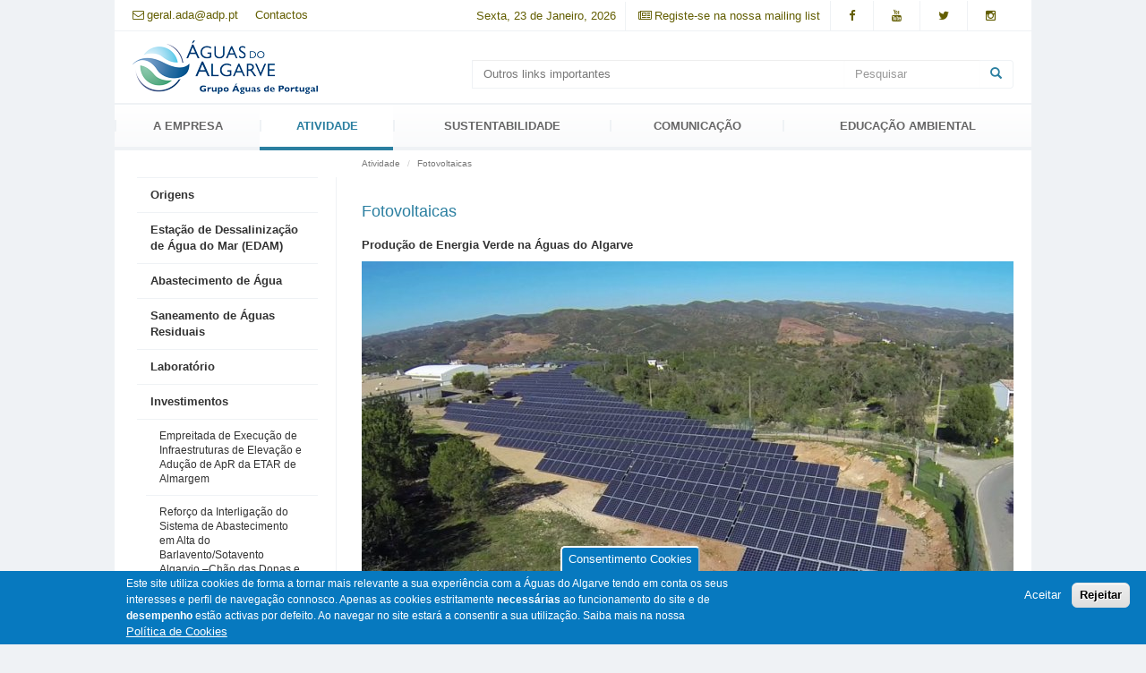

--- FILE ---
content_type: text/html; charset=utf-8
request_url: https://www.aguasdoalgarve.pt/node/447/
body_size: 22727
content:
<!DOCTYPE html>
<html lang="pt-pt" dir="ltr" prefix="og: http://ogp.me/ns# content: http://purl.org/rss/1.0/modules/content/ dc: http://purl.org/dc/terms/ foaf: http://xmlns.com/foaf/0.1/ rdfs: http://www.w3.org/2000/01/rdf-schema# sioc: http://rdfs.org/sioc/ns# sioct: http://rdfs.org/sioc/types# skos: http://www.w3.org/2004/02/skos/core# xsd: http://www.w3.org/2001/XMLSchema#">
<head>
  <link rel="profile" href="http://www.w3.org/1999/xhtml/vocab" />
  <meta name="viewport" content="width=device-width, initial-scale=1.0">
  <meta http-equiv="Content-Type" content="text/html; charset=utf-8" />
<link rel="shortcut icon" href="https://www.aguasdoalgarve.pt/sites/aguasdoalgarve.pt/themes/bs3/favicon.ico" type="image/vnd.microsoft.icon" />
<link rel="apple-touch-icon" href="https://www.aguasdoalgarve.pt/sites/aguasdoalgarve.pt/files/icon-ios.png" type="image/png" />
<meta name="description" content="Produção de Energia Verde na Águas do Algarve Portugal, por ser dos países da União Europeia (EU) mais vulneráveis aos efeitos resultantes das Alterações Climáticas e dos impactos que as mesmas têm nas sociedades, tem necessariamente que reunir esforços, no sentido de poder reduzir as emissões de gases com efeito de estufa (GEE), com especial incidência nas provenientes do" />
<meta name="generator" content="ADJ 3 Sistemas (jrochate@adj3.pt) - Drupal 7 (http://drupal.org)" />
<link rel="canonical" href="https://www.aguasdoalgarve.pt/content/fotovoltaicas" />
<link rel="shortlink" href="https://www.aguasdoalgarve.pt/node/447" />
<meta property="og:site_name" content="Águas do Algarve" />
<meta property="og:type" content="article" />
<meta property="og:title" content="Fotovoltaicas" />
<meta property="og:url" content="https://www.aguasdoalgarve.pt/content/fotovoltaicas" />
<meta property="og:description" content="Produção de Energia Verde na Águas do Algarve Portugal, por ser dos países da União Europeia (EU) mais vulneráveis aos efeitos resultantes das Alterações Climáticas e dos impactos que as mesmas têm nas sociedades, tem necessariamente que reunir esforços, no sentido de poder reduzir as emissões de gases com efeito de estufa (GEE), com especial incidência nas provenientes do setor energético, pelo que tem vindo a investir cada vez mais em fontes de energia renováveis, como a solar, eólica e hídrica, entre outras, capazes de se regenerarem num curto espaço de tempo, aliando a inovação à sustenta" />
<meta property="og:updated_time" content="2023-03-16T14:54:17+00:00" />
<meta name="twitter:card" content="summary" />
<meta name="twitter:url" content="https://www.aguasdoalgarve.pt/content/fotovoltaicas" />
<meta name="twitter:title" content="Fotovoltaicas" />
<meta name="twitter:description" content="Produção de Energia Verde na Águas do Algarve Portugal, por ser dos países da União Europeia (EU) mais vulneráveis aos efeitos resultantes das Alterações Climáticas e dos impactos que as mesmas têm" />
<meta property="article:published_time" content="2016-11-12T16:25:59+00:00" />
<meta property="article:modified_time" content="2023-03-16T14:54:17+00:00" />
<meta itemprop="name" content="Fotovoltaicas" />
<meta itemprop="description" content="Produção de Energia Verde na Águas do Algarve Portugal, por ser dos países da União Europeia (EU) mais vulneráveis aos efeitos resultantes das Alterações Climáticas e dos impactos que as mesmas têm nas sociedades, tem necessariamente que reunir esforços, no sentido de poder reduzir as emissões de gases com efeito de estufa (GEE), com especial incidência nas provenientes do setor energético, pelo que tem vindo a investir cada vez mais em fontes de energia renováveis, como a solar, eólica e hídrica, entre outras, capazes de se regenerarem num curto espaço de tempo, aliando a inovação à sustenta" />
<meta name="dcterms.title" content="Fotovoltaicas" />
<meta name="dcterms.creator" content="carlos" />
<meta name="dcterms.description" content="Produção de Energia Verde na Águas do Algarve Portugal, por ser dos países da União Europeia (EU) mais vulneráveis aos efeitos resultantes das Alterações Climáticas e dos impactos que as mesmas têm nas sociedades, tem necessariamente que reunir esforços, no sentido de poder reduzir as emissões de gases com efeito de estufa (GEE), com especial incidência nas provenientes do setor energético, pelo que tem vindo a investir cada vez mais em fontes de energia renováveis, como a solar, eólica e hídrica, entre outras, capazes de se regenerarem num curto espaço de tempo, aliando a inovação à sustenta" />
<meta name="dcterms.date" content="2016-11-12T16:25+00:00" />
<meta name="dcterms.type" content="Text" />
<meta name="dcterms.format" content="text/html" />
<meta name="dcterms.identifier" content="https://www.aguasdoalgarve.pt/content/fotovoltaicas" />
<meta name="dcterms.language" content="pt-pt" />
<meta name="dcterms.modified" content="2023-03-16T14:54+00:00" />
<noscript><img height="1" width="1" style="display:none" src="https://www.facebook.com/tr?id=391245321024805&ev=PageView&noscript=1"/></noscript><noscript><img height="1" width="1" style="display:none" src="https://www.facebook.com/tr?id=198686415586098&ev=PageView&noscript=1"/></noscript>  <title>Fotovoltaicas | Águas do Algarve</title>
  <link type="text/css" rel="stylesheet" href="https://www.aguasdoalgarve.pt/sites/aguasdoalgarve.pt/files/css/css_lQaZfjVpwP_oGNqdtWCSpJT1EMqXdMiU84ekLLxQnc4.css" media="all" />
<link type="text/css" rel="stylesheet" href="https://www.aguasdoalgarve.pt/sites/aguasdoalgarve.pt/files/css/css_Gw2njDlAlq3le91SVq6xOWnIRnmr6qGGjs6LVUaFUok.css" media="all" />
<link type="text/css" rel="stylesheet" href="https://www.aguasdoalgarve.pt/sites/aguasdoalgarve.pt/files/css/css_F4MxAmMNpxgyVFKObCl0jtZ3yTSlfA1nz9RSw-t4pzo.css" media="all" />
<style>@media screen and screen and (min-width:647px){.responsive-menu-block-wrapper.responsive-menu-block{display:block;}#block-responsive-menu-toggle{display:none;}}
</style>
<link type="text/css" rel="stylesheet" href="https://www.aguasdoalgarve.pt/sites/aguasdoalgarve.pt/files/css/css_nKGtYtxmTUcGxskCRam9oN21ZsoeOJriQfSW2weV3Og.css" media="all" />
<link type="text/css" rel="stylesheet" href="https://www.aguasdoalgarve.pt/sites/aguasdoalgarve.pt/files/css/css_gkAk7doNl6N68QkwdBsfHhwjBnafdPpdXj238lxuZLU.css" media="all" />
<link type="text/css" rel="stylesheet" href="https://www.aguasdoalgarve.pt/sites/aguasdoalgarve.pt/files/css/css_wtYE49Zg5vOwREA0HVrQC0Bfty67eTzjhOMneATaqHM.css" media="all" />
  <!-- HTML5 element support for IE6-8 -->
  <!--[if lt IE 9]>
    <script src="https://cdn.jsdelivr.net/html5shiv/3.7.3/html5shiv-printshiv.min.js"></script>
  <![endif]-->
  <script src="//ajax.googleapis.com/ajax/libs/jquery/1.12.4/jquery.min.js"></script>
<script>window.jQuery || document.write("<script src='/sites/all/modules/jquery_update/replace/jquery/1.12/jquery.min.js'>\x3C/script>")</script>
<script src="https://www.aguasdoalgarve.pt/sites/aguasdoalgarve.pt/files/js/js_38VWQ3jjQx0wRFj7gkntZr077GgJoGn5nv3v05IeLLo.js"></script>
<script src="https://www.aguasdoalgarve.pt/sites/aguasdoalgarve.pt/files/js/js_fWzd-4yuYsqk2kicKHjwhauEAyrjRdOVYQd6UQHvI4M.js"></script>
<script src="https://www.aguasdoalgarve.pt/sites/aguasdoalgarve.pt/files/js/js_-rWbnkNH-Iqdt4uuACzKmqFFm0IEvJ5MZeIoxHKpAQM.js"></script>
<script>var switchTo5x = true;var useFastShare = 1;</script>
<script src="https://ws.sharethis.com/button/buttons.js"></script>
<script>if (typeof stLight !== 'undefined') { stLight.options({"publisher":"dr-a602ccf5-ef9f-a880-6eed-6bd3b2140aa","version":"5x","lang":"pt-pt"}); }</script>
<script src="https://www.aguasdoalgarve.pt/sites/aguasdoalgarve.pt/files/js/js_941niOf7R98E0YlPSCR1ga2JVRVdIWN8DgUw_p772DA.js"></script>
<script>(function(i,s,o,g,r,a,m){i["GoogleAnalyticsObject"]=r;i[r]=i[r]||function(){(i[r].q=i[r].q||[]).push(arguments)},i[r].l=1*new Date();a=s.createElement(o),m=s.getElementsByTagName(o)[0];a.async=1;a.src=g;m.parentNode.insertBefore(a,m)})(window,document,"script","https://www.google-analytics.com/analytics.js","ga");ga("create", "UA-48413370-1", {"cookieDomain":"auto"});ga("set", "anonymizeIp", true);ga("send", "pageview");</script>
<script src="https://www.aguasdoalgarve.pt/sites/aguasdoalgarve.pt/files/js/js_Kz_J2OwHyW2zP5vKy0BABLQ_kH2ZY2XZ4KJ1nmsxMAE.js"></script>
<script src="https://www.aguasdoalgarve.pt/sites/aguasdoalgarve.pt/files/js/js_w-OUYDIUGFommrFqMNX0H5RVJRtsUOT8kPg4_ZAAbBg.js"></script>
<script src="https://www.aguasdoalgarve.pt/sites/aguasdoalgarve.pt/files/js/js_2OFBYSHcMvHXTIpTDebOLeO1CMpJyhd8PehDc-V1zbo.js"></script>
<script>jQuery.extend(Drupal.settings, {"basePath":"\/","pathPrefix":"","ajaxPageState":{"theme":"bs3","theme_token":"KJOsGGGTreTYELRL1VznukAgSDywNStG9GC8UnB6gJw","jquery_version":"1.12","js":{"0":1,"1":1,"sites\/all\/modules\/eu_cookie_compliance\/js\/eu_cookie_compliance.js":1,"sites\/all\/themes\/bootstrap\/js\/bootstrap.js":1,"sites\/all\/modules\/responsive_menu\/js\/responsive_menu.config.js":1,"\/\/ajax.googleapis.com\/ajax\/libs\/jquery\/1.12.4\/jquery.min.js":1,"2":1,"misc\/jquery-extend-3.4.0.js":1,"misc\/jquery-html-prefilter-3.5.0-backport.js":1,"misc\/jquery.once.js":1,"misc\/drupal.js":1,"sites\/all\/libraries\/jquery.maphilight\/jquery.maphilight.min.js":1,"sites\/all\/modules\/eu_cookie_compliance\/js\/jquery.cookie-1.4.1.min.js":1,"misc\/ajax.js":1,"sites\/all\/modules\/jquery_update\/js\/jquery_update.js":1,"sites\/all\/modules\/better_jump_menu\/js\/better-jump-menu.js":1,"public:\/\/languages\/pt-pt_wqSN47p24wMRY1qHP4cti1FUeHVg3egzFR_-QN7bXNw.js":1,"sites\/all\/libraries\/colorbox\/jquery.colorbox-min.js":1,"sites\/all\/modules\/colorbox\/js\/colorbox.js":1,"sites\/all\/modules\/colorbox\/styles\/default\/colorbox_style.js":1,"sites\/all\/modules\/colorbox\/js\/colorbox_load.js":1,"sites\/all\/modules\/jq_maphilight\/jq_maphilight.js":1,"3":1,"https:\/\/ws.sharethis.com\/button\/buttons.js":1,"4":1,"sites\/all\/libraries\/mmenu\/dist\/mmenu.js":1,"sites\/all\/modules\/google_analytics\/googleanalytics.js":1,"5":1,"sites\/all\/libraries\/jquery.placeholder\/jquery.placeholder.js":1,"sites\/all\/modules\/form_placeholder\/form_placeholder.js":1,"sites\/all\/themes\/bootstrap\/js\/misc\/_progress.js":1,"sites\/all\/modules\/colorbox_node\/colorbox_node.js":1,"sites\/all\/libraries\/superfish\/jquery.hoverIntent.minified.js":1,"sites\/all\/libraries\/superfish\/sfautomaticwidth.js":1,"sites\/all\/libraries\/superfish\/sftouchscreen.js":1,"sites\/all\/libraries\/superfish\/superfish.js":1,"sites\/all\/modules\/superfish\/superfish.js":1,"sites\/aguasdoalgarve.pt\/themes\/bs3\/bootstrap\/js\/affix.js":1,"sites\/aguasdoalgarve.pt\/themes\/bs3\/bootstrap\/js\/alert.js":1,"sites\/aguasdoalgarve.pt\/themes\/bs3\/bootstrap\/js\/button.js":1,"sites\/aguasdoalgarve.pt\/themes\/bs3\/bootstrap\/js\/carousel.js":1,"sites\/aguasdoalgarve.pt\/themes\/bs3\/bootstrap\/js\/collapse.js":1,"sites\/aguasdoalgarve.pt\/themes\/bs3\/bootstrap\/js\/dropdown.js":1,"sites\/aguasdoalgarve.pt\/themes\/bs3\/bootstrap\/js\/modal.js":1,"sites\/aguasdoalgarve.pt\/themes\/bs3\/bootstrap\/js\/tooltip.js":1,"sites\/aguasdoalgarve.pt\/themes\/bs3\/bootstrap\/js\/popover.js":1,"sites\/aguasdoalgarve.pt\/themes\/bs3\/bootstrap\/js\/scrollspy.js":1,"sites\/aguasdoalgarve.pt\/themes\/bs3\/bootstrap\/js\/tab.js":1,"sites\/aguasdoalgarve.pt\/themes\/bs3\/bootstrap\/js\/transition.js":1,"sites\/aguasdoalgarve.pt\/themes\/bs3\/js\/myscript.js":1,"sites\/all\/themes\/bootstrap\/js\/misc\/ajax.js":1,"public:\/\/facebook_tracking_pixel\/fb_tkpx.391245321024805.js":1,"public:\/\/facebook_tracking_pixel\/fb_tkpx.198686415586098.js":1},"css":{"modules\/system\/system.base.css":1,"sites\/all\/modules\/availability_calendars\/availability_calendar.base.css":1,"public:\/\/availability_calendar\/availability_calendar.css":1,"sites\/all\/modules\/calendar\/css\/calendar_multiday.css":1,"sites\/all\/modules\/colorbox_node\/colorbox_node.css":1,"sites\/all\/modules\/date\/date_api\/date.css":1,"sites\/all\/modules\/date\/date_popup\/themes\/datepicker.1.7.css":1,"modules\/field\/theme\/field.css":1,"modules\/node\/node.css":1,"sites\/all\/modules\/youtube\/css\/youtube.css":1,"sites\/all\/modules\/views\/css\/views.css":1,"sites\/all\/modules\/ckeditor\/css\/ckeditor.css":1,"sites\/all\/modules\/colorbox\/styles\/default\/colorbox_style.css":1,"sites\/all\/modules\/ctools\/css\/ctools.css":1,"sites\/all\/modules\/panels\/css\/panels.css":1,"sites\/all\/libraries\/mmenu\/dist\/mmenu.css":1,"sites\/all\/modules\/eu_cookie_compliance\/css\/eu_cookie_compliance.css":1,"0":1,"sites\/all\/modules\/social_media_links\/social_media_links.css":1,"sites\/all\/modules\/panels_bootstrap_layout_builder\/plugins\/layouts\/bootstrap\/bootstrap.css":1,"sites\/all\/libraries\/fontawesome\/css\/font-awesome.css":1,"sites\/all\/modules\/responsive_menu\/css\/responsive_menu.css":1,"sites\/all\/libraries\/superfish\/css\/superfish.css":1,"sites\/all\/libraries\/superfish\/style\/white.css":1,"public:\/\/ctools\/css\/8695a9d3e23511e74e4cde79b7ae1666.css":1,"sites\/aguasdoalgarve.pt\/themes\/bs3\/less\/style.less":1,"sites\/aguasdoalgarve.pt\/themes\/bs3\/css\/style.css":1,"public:\/\/fontyourface\/local_fonts\/Gill_Sans_Light-normal-normal\/stylesheet.css":1}},"colorbox":{"opacity":"0.85","current":"{current} of {total}","previous":"\u00ab Prev","next":"Next \u00bb","close":"Fechar","maxWidth":"98%","maxHeight":"98%","fixed":true,"mobiledetect":true,"mobiledevicewidth":"480px","specificPagesDefaultValue":"admin*\nimagebrowser*\nimg_assist*\nimce*\nnode\/add\/*\nnode\/*\/edit\nprint\/*\nprintpdf\/*\nsystem\/ajax\nsystem\/ajax\/*"},"jcarousel":{"ajaxPath":"\/jcarousel\/ajax\/views"},"jq_maphilight":{"fill":"true","fillColor":"000000","fillOpacity":0.2,"stroke":"true","strokeColor":"ff0000","strokeOpacity":1,"strokeWidth":"2","fade":"true","alwaysOn":"false","neverOn":"false","groupBy":"false","allMapsEnabled":"false"},"eu_cookie_compliance":{"cookie_policy_version":"1.0.0","popup_enabled":1,"popup_agreed_enabled":0,"popup_hide_agreed":0,"popup_clicking_confirmation":false,"popup_scrolling_confirmation":false,"popup_html_info":"\u003Cbutton type=\u0022button\u0022 class=\u0022eu-cookie-withdraw-tab\u0022\u003EConsentimento Cookies\u003C\/button\u003E\n\u003Cdiv class=\u0022eu-cookie-compliance-banner eu-cookie-compliance-banner-info eu-cookie-compliance-banner--opt-in\u0022\u003E\n  \u003Cdiv class=\u0022popup-content info\u0022\u003E\n    \u003Cdiv id=\u0022popup-text\u0022\u003E\n      \u003Cp\u003E\u003Cspan\u003EEste site utiliza cookies de forma a tornar mais relevante a sua experi\u00eancia com a \u00c1guas do Algarve tendo em conta os seus interesses e perfil de navega\u00e7\u00e3o connosco. Apenas as cookies estritamente \u003Cstrong\u003Enecess\u00e1rias\u003C\/strong\u003E ao funcionamento do site e de \u003Cstrong\u003Edesempenho\u003C\/strong\u003E est\u00e3o activas por defeito. Ao navegar no site estar\u00e1 a consentir a sua utiliza\u00e7\u00e3o. Saiba mais na nossa\u00a0\u003C\/span\u003E\u003C\/p\u003E\n              \u003Cbutton type=\u0022button\u0022 class=\u0022find-more-button eu-cookie-compliance-more-button\u0022\u003EPol\u00edtica de Cookies\u003C\/button\u003E\n          \u003C\/div\u003E\n    \n    \u003Cdiv id=\u0022popup-buttons\u0022 class=\u0022\u0022\u003E\n      \u003Cbutton type=\u0022button\u0022 class=\u0022agree-button eu-cookie-compliance-secondary-button\u0022\u003EAceitar\u003C\/button\u003E\n              \u003Cbutton type=\u0022button\u0022 class=\u0022decline-button eu-cookie-compliance-default-button\u0022 \u003ERejeitar\u003C\/button\u003E\n          \u003C\/div\u003E\n  \u003C\/div\u003E\n\u003C\/div\u003E","use_mobile_message":false,"mobile_popup_html_info":"  \u003Cbutton type=\u0022button\u0022 class=\u0022eu-cookie-withdraw-tab\u0022\u003EConsentimento Cookies\u003C\/button\u003E\n\u003Cdiv class=\u0022eu-cookie-compliance-banner eu-cookie-compliance-banner-info eu-cookie-compliance-banner--opt-in\u0022\u003E\n  \u003Cdiv class=\u0022popup-content info\u0022\u003E\n    \u003Cdiv id=\u0022popup-text\u0022\u003E\n      \u003Ch2\u003EWe use cookies on this site to enhance your user experience\u003C\/h2\u003E\n\u003Cp\u003EBy tapping the Accept button, you agree to us doing so.\u003C\/p\u003E\n              \u003Cbutton type=\u0022button\u0022 class=\u0022find-more-button eu-cookie-compliance-more-button\u0022\u003EPol\u00edtica de Cookies\u003C\/button\u003E\n          \u003C\/div\u003E\n    \n    \u003Cdiv id=\u0022popup-buttons\u0022 class=\u0022\u0022\u003E\n      \u003Cbutton type=\u0022button\u0022 class=\u0022agree-button eu-cookie-compliance-secondary-button\u0022\u003EAceitar\u003C\/button\u003E\n              \u003Cbutton type=\u0022button\u0022 class=\u0022decline-button eu-cookie-compliance-default-button\u0022 \u003ERejeitar\u003C\/button\u003E\n          \u003C\/div\u003E\n  \u003C\/div\u003E\n\u003C\/div\u003E\n","mobile_breakpoint":"768","popup_html_agreed":"\u003Cdiv\u003E\n  \u003Cdiv class=\u0022popup-content agreed\u0022\u003E\n    \u003Cdiv id=\u0022popup-text\u0022\u003E\n      \u003Ch2\u003EThank you for accepting cookies\u003C\/h2\u003E\n\u003Cp\u003EYou can now hide this message or find out more about cookies.\u003C\/p\u003E\n    \u003C\/div\u003E\n    \u003Cdiv id=\u0022popup-buttons\u0022\u003E\n      \u003Cbutton type=\u0022button\u0022 class=\u0022hide-popup-button eu-cookie-compliance-hide-button\u0022\u003EHide\u003C\/button\u003E\n              \u003Cbutton type=\u0022button\u0022 class=\u0022find-more-button eu-cookie-compliance-more-button-thank-you\u0022 \u003EMore info\u003C\/button\u003E\n          \u003C\/div\u003E\n  \u003C\/div\u003E\n\u003C\/div\u003E","popup_use_bare_css":false,"popup_height":"auto","popup_width":"110%","popup_delay":1000,"popup_link":"\/content\/politica-de-cookies","popup_link_new_window":1,"popup_position":null,"fixed_top_position":1,"popup_language":"pt-pt","store_consent":true,"better_support_for_screen_readers":0,"reload_page":0,"domain":"","domain_all_sites":0,"popup_eu_only_js":0,"cookie_lifetime":"180","cookie_session":false,"disagree_do_not_show_popup":0,"method":"opt_in","allowed_cookies":"cookies_necessarias\r\ncookies_de_desempenho\r\nmarketing","withdraw_markup":"\u003Cbutton type=\u0022button\u0022 class=\u0022eu-cookie-withdraw-tab\u0022\u003EConsentimento Cookies\u003C\/button\u003E\n\u003Cdiv class=\u0022eu-cookie-withdraw-banner\u0022\u003E\n  \u003Cdiv class=\u0022popup-content info\u0022\u003E\n    \u003Cdiv id=\u0022popup-text\u0022\u003E\n      \u003Cp\u003E\u003Cspan\u003EEste site utiliza cookies de forma a tornar mais relevante a sua experi\u00eancia com a \u00c1guas do Algarve tendo em conta os seus interesses e perfil de navega\u00e7\u00e3o connosco. Apenas as cookies estritamente necess\u00e1rias ao funcionamento do site est\u00e3o activas por defeito. Ao navegar no site estar\u00e1 a consentir a sua utiliza\u00e7\u00e3o.\u003C\/span\u003E\u003C\/p\u003E\n    \u003C\/div\u003E\n    \u003Cdiv id=\u0022popup-buttons\u0022\u003E\n      \u003Cbutton type=\u0022button\u0022 class=\u0022eu-cookie-withdraw-button\u0022\u003ERetirar Consentimento\u003C\/button\u003E\n    \u003C\/div\u003E\n  \u003C\/div\u003E\n\u003C\/div\u003E\n","withdraw_enabled":1,"withdraw_button_on_info_popup":1,"cookie_categories":["cookies_necessarias","cookies_de_desempenho","marketing","cookies_necessarias","cookies_de_desempenho","marketing"],"cookie_categories_details":{"cookies_necessarias":{"weight":"0","machine_name":"cookies_necessarias","label":"Cookies Necess\u00e1rias","description":"Cookies necess\u00e1rios para o correto funcionamento do site","checkbox_default_state":"required"},"cookies_de_desempenho":{"weight":"0","machine_name":"cookies_de_desempenho","label":"Estat\u00edsticos","description":"Cookies que enviam anonimamente dados de navega\u00e7\u00e3o para o Google Analytics. A an\u00e1lise estat\u00edstica destes dados ajudam-nos a melhorar o site.","checkbox_default_state":"checked"},"marketing":{"weight":0,"machine_name":"marketing","label":"Marketing","description":"Cookies usados pelo Facebook para associar ao perfil do utilizador","checkbox_default_state":"unchecked"}},"enable_save_preferences_button":1,"cookie_name":"","cookie_value_disagreed":"0","cookie_value_agreed_show_thank_you":"1","cookie_value_agreed":"2","containing_element":"body","automatic_cookies_removal":1},"googleanalytics":{"trackOutbound":1,"trackMailto":1,"trackDownload":1,"trackDownloadExtensions":"7z|aac|arc|arj|asf|asx|avi|bin|csv|doc(x|m)?|dot(x|m)?|exe|flv|gif|gz|gzip|hqx|jar|jpe?g|js|mp(2|3|4|e?g)|mov(ie)?|msi|msp|pdf|phps|png|ppt(x|m)?|pot(x|m)?|pps(x|m)?|ppam|sld(x|m)?|thmx|qtm?|ra(m|r)?|sea|sit|tar|tgz|torrent|txt|wav|wma|wmv|wpd|xls(x|m|b)?|xlt(x|m)|xlam|xml|z|zip","trackColorbox":1},"superfish":{"1":{"id":"1","sf":{"delay":"400","animation":{"opacity":"show"},"speed":"fast","autoArrows":false,"dropShadows":false},"plugins":{"automaticwidth":true,"touchscreen":{"behaviour":"0","mode":"useragent_predefined"}}}},"form_placeholder":{"fallback_support":true,"include":".view-noticias .views-exposed-form *","exclude":"","required_indicator":"append"},"urlIsAjaxTrusted":{"\/node\/447\/":true},"colorbox_node":{"width":"600px","height":"600px"},"responsive_menu":{"position":"left","theme":"theme-dark","breakpoint":"custom.user.desktop","superfish":{"delay":"300","speed":"100","speedOut":"100"}},"bootstrap":{"anchorsFix":"0","anchorsSmoothScrolling":"0","formHasError":1,"popoverEnabled":1,"popoverOptions":{"animation":1,"html":0,"placement":"right","selector":"","trigger":"click","triggerAutoclose":1,"title":"","content":"","delay":0,"container":"body"},"tooltipEnabled":1,"tooltipOptions":{"animation":1,"html":0,"placement":"auto left","selector":"","trigger":"hover focus","delay":0,"container":"body"}}});</script>
</head>
<body class="html not-front not-logged-in no-sidebars page-node page-node- page-node-447 node-type-page i18n-pt-pt">
  <div id="skip-link">
    <a href="#main-content" class="element-invisible element-focusable">Passar para o conteúdo principal</a>
  </div>
    <div class="panel-bootstrap panels-bootstrap-5"id="container-site">
<div   class="container panels-bootstrap-container-5-1">
<div   class="panels-bootstrap-region-5-header">
<div class="panel-pane pane-panels-mini pane-header"  >
  
      
  
  <div class="pane-content">
    <div class="panel-bootstrap panels-bootstrap-1"id="container-header">
<div  id="container-responsive-menu"  class="row panels-bootstrap-row-1-7">
<div  id="panel-bootstrap-column-8"  class="column panels-bootstrap-column col-xs-12 col-sm-12 col-md-12 col-lg-12 panels-bootstrap-column-1-8 column-inside-first column-inside-last inside">
<div   class="panels-bootstrap-region-1-responsive_menu">
<div class="panel-pane pane-block pane-responsive-menu-horizontal-menu pane-responsive-menu"  >
  
      
  
  <div class="pane-content">
    <div class="responsive-menu-block-wrapper responsive-menu-block menu-name-menu-empty-menu">
  <ul id="horizontal-menu" class="horizontal-menu"><li class="first last leaf menu-mlid-1231"><a href="/">Home</a></li>
</ul></div>
  </div>

  
  </div>
  </div>
  </div>
  </div>
<div  id="container-top-header"  class="row panels-bootstrap-row-1-main">
<div  id="panel-bootstrap-column-main-column"  class="panels-bootstrap-column col-xs-4  col-md-4 col-lg-3 panels-bootstrap-column-1-main-column">
<div   class="top-left panels-bootstrap-region-1-center">
<div class="panel-pane pane-block pane-block-4 pane-block fa fa-envelope-o"  >
  
      
  
  <div class="pane-content">
    <p><a href="mailto:geral.ada@adp.pt">geral.ada@adp.pt</a></p>
  </div>

  
  </div>
<div class="panel-separator"></div><div class="panel-pane pane-block pane-menu-menu-top-menu pane-menu"  >
  
      
  
  <div class="pane-content">
    <ul class="menu nav"><li class="first last leaf"><a href="/content/contactos">Contactos</a></li>
</ul>  </div>

  
  </div>
  </div>
  </div>
<div  id="panel-bootstrap-column-1"  class="panels-bootstrap-column col-xs-8 col-md-8 col-lg-9  panels-bootstrap-column-1-1">
<div   class="top-right panels-bootstrap-region-1-top_right">
<div class="panel-pane pane-dsc"  >
  
      
  
  <div class="pane-content">
    Sexta, 23 de Janeiro, 2026  </div>

  
  </div>
<div class="panel-separator"></div><div class="panel-pane pane-block pane-block-5 pane-block fa fa-newspaper-o"  >
  
      
  
  <div class="pane-content">
    <p><a href="/newsletter/signup">Registe-se na nossa mailing list</a></p>
  </div>

  
  </div>
<div class="panel-separator"></div><div class="panel-pane pane-block pane-social-media-links-social-media-links pane-social-media-links"  >
  
      
  
  <div class="pane-content">
    <ul class="social-media-links platforms inline horizontal"><li  class="facebook first"><a href="https://www.facebook.com/aguasdoalgarve" title="Facebook"><i class="fa fa-facebook"></i></a></li><li  class="youtube_channel"><a href="http://www.youtube.com/channel/UCl8c4qdLW8Fy4u1Iy4qsdaw" title="Youtube (Channel)"><i class="fa fa-youtube"></i></a></li><li  class="twitter"><a href="http://www.twitter.com/aguas_algarve" title="Twitter"><i class="fa fa-twitter"></i></a></li><li  class="instagram last"><a href="http://www.instagram.com/aguasdoalgarve/" title="Instagram"><i class="fa fa-instagram"></i></a></li></ul>  </div>

  
  </div>
  </div>
  </div>
  </div>
<div  id="container-mid-header"  class="row panels-bootstrap-row-1-2">
<div  id="panel-bootstrap-column-3"  class="panels-bootstrap-column col-xs-6 col-sm-5 col-md-4 col-lg-3 panels-bootstrap-column-1-3">
<div   class="panels-bootstrap-region-1-logotipo">
<div class="panel-pane pane-block pane-responsive-menu-toggle pane-responsive-menu"  >
  
      
  
  <div class="pane-content">
    <a id="toggle-icon" class="toggle responsive-menu-toggle-icon" title="Menu" href="#off-canvas">
  <span class="icon"></span><span class="label">Menu</span>
</a>  </div>

  
  </div>
<div class="panel-separator"></div><div class="panel-pane pane-page-logo"  >
  
      
  
  <div class="pane-content">
    <a href="/" rel="home" id="logo" title="Início"><img typeof="foaf:Image" class="img-responsive" src="https://www.aguasdoalgarve.pt/sites/aguasdoalgarve.pt/files/logo.png" alt="Início" /></a>  </div>

  
  </div>
  </div>
  </div>
<div  id="panel-bootstrap-column-4"  class="panels-bootstrap-column col-xs-6 col-sm-7 col-md-8 col-lg-9 panels-bootstrap-column-1-4">
<div  id="container-topsearch"  class="panels-bootstrap-region-1-search">
<div class="panel-pane pane-block pane-search-form pane-search"  >
  
      
  
  <div class="pane-content">
    <form class="form-search content-search" action="/node/447/" method="post" id="search-block-form" accept-charset="UTF-8"><div><div>
      <h2 class="element-invisible">Formulário de pesquisa</h2>
    <div class="input-group"><input title="Introduza os termos pelos quais pretende pesquisar." placeholder="Pesquisar" class="form-control form-text" type="text" id="edit-search-block-form--2" name="search_block_form" value="" size="15" maxlength="128" /><span class="input-group-btn"><button type="submit" class="btn btn-primary"><span class="icon glyphicon glyphicon-search" aria-hidden="true"></span></button></span></div><div class="form-actions form-wrapper form-group" id="edit-actions"><button class="element-invisible btn btn-primary form-submit" type="submit" id="edit-submit" name="op" value="Pesquisar">Pesquisar</button>
</div><input type="hidden" name="form_build_id" value="form-Eik1Akwgk2YSEb5gA8OmHhKLfY7_gQYPf_o5pagXZGg" />
<input type="hidden" name="form_id" value="search_block_form" />
</div>
</div></form>  </div>

  
  </div>
<div class="panel-separator"></div><div class="panel-pane pane-block pane-better-jump-menu-menu-links-menu pane-better-jump-menu"  >
  
      
  
  <div class="pane-content">
    <form action="/node/447/" method="post" id="better-jump-menu" accept-charset="UTF-8"><div><div class="container-inline"><div class="form-item form-item-jump form-type-select form-group"><select class="better_jump_menu ctools-jump-menu-select  ctools-jump-menu-change form-control form-select" id="edit-jump" name="jump"><option value="" selected="selected">Outros links importantes</option><option value="6972cbff252c9::http://www.adp.pt/">AdP - Águas de Portugal</option><option value="6972cbff2533d::http://www.adpangola.com">AdP Angola</option><option value="6972cbff25388::http://www.adra.pt">AdRA - Águas da Região de Aveiro</option><option value="6972cbff253d1::http://www.agda.pt">AgdA - Águas Públicas do Alentejo</option><option value="6972cbff25415::http://www.apambiente.pt">Agência Portuguesa do Ambiente</option><option value="6972cbff25457::http://www.adlvt.pt">Águas de Lisboa e Vale do Tejo</option><option value="6972cbff25499::http://www.adsa.pt">Águas de Santo André</option><option value="6972cbff254dc::http://www.aguasdocentrolitoral.pt">Águas do Centro Litoral</option><option value="6972cbff2551d::http://www.adnorte.pt">Águas do Norte</option><option value="6972cbff25560::http://amal.pt/site/index.php">AMAL - Comunidade Intermunicipal do Algarve</option><option value="6972cbff255a1::http://www.aquasis.pt">Aquasis</option><option value="6972cbff255e2::http://www.ccdr-alg.pt/site">Comissão de Coordenação e Desenvolvimento Regional do Algarve</option><option value="6972cbff25624::http://conselhonacionaldaagua.weebly.com/">Conselho Nacional da Água</option><option value="6972cbff25665::http://www.dgs.pt/">Direção Geral da Saúde</option><option value="6972cbff256a6::http://www.epal.pt">EPAL</option><option value="6972cbff256e7::http://www.ersar.pt">ERSAR</option><option value="6972cbff25724::http://www.ipac.pt">Instituto Português de Acreditação</option><option value="6972cbff25765::http://www.iwahq.org/">International Water Association</option><option value="6972cbff257a6::http://www.portugal.gov.pt/pt/ministerios/mamb.aspx">Ministério do Ambiente</option><option value="6972cbff257e8::http://www.vortalgov.pt">Plataforma de Contratação Pública</option><option value="6972cbff25828::http://www.turismodoalgarve.pt/home.html">Turismo do Algarve</option><option value="6972cbff2586a::https://www.ualg.pt/">UALG - Universidade do Algarve</option></select></div><button class="ctools-jump-menu-button ctools-jump-menu-hide btn btn-default form-submit" type="submit" id="edit-go" name="op" value="Ir">Ir</button>
</div><input type="hidden" name="form_build_id" value="form-wmPYGPa4fho75h61HyeG3zQYhepXtpoq1dEBnny_Tjo" />
<input type="hidden" name="form_id" value="better_jump_menu" />
</div></form>  </div>

  
  </div>
  </div>
  </div>
  </div>
<div  id="container-main-menu"  class="row panels-bootstrap-row-1-5">
<div  id="panel-bootstrap-column-6"  class="panels-bootstrap-column col-xs-12 col-sm-12 col-md-12 col-lg-12 panels-bootstrap-column-1-6">
<div   class="panels-bootstrap-region-1-main_menu">
<div class="panel-pane pane-block pane-superfish-1 pane-superfish"  >
  
      
  
  <div class="pane-content">
    <ul  id="superfish-1" class="menu sf-menu sf-main-menu sf-horizontal sf-style-white sf-total-items-5 sf-parent-items-5 sf-single-items-0"><li id="menu-745-1" class="first odd sf-item-1 sf-depth-1 sf-total-children-12 sf-parent-children-2 sf-single-children-10 menuparent"><span class="sf-depth-1 menuparent nolink" tabindex="0">A Empresa</span><ul><li id="menu-969-1" class="first odd sf-item-1 sf-depth-2 sf-no-children"><a href="/content/organograma" class="sf-depth-2">Organograma</a></li><li id="menu-880-1" class="middle even sf-item-2 sf-depth-2 sf-no-children"><a href="/content/missao-e-visao" class="sf-depth-2">Missão e Visão</a></li><li id="menu-881-1" class="middle odd sf-item-3 sf-depth-2 sf-no-children"><a href="/content/orgaos-sociais" class="sf-depth-2">Órgãos Sociais</a></li><li id="menu-1218-1" class="middle even sf-item-4 sf-depth-2 sf-no-children"><a href="/content/estrutura-accionista-0" class="sf-depth-2">Estrutura Accionista</a></li><li id="menu-876-1" class="middle odd sf-item-5 sf-depth-2 sf-no-children"><a href="/content/historia-da-empresa-0" class="sf-depth-2">História da empresa</a></li><li id="menu-882-1" class="middle even sf-item-6 sf-depth-2 sf-total-children-5 sf-parent-children-0 sf-single-children-5 menuparent"><span class="sf-depth-2 menuparent nolink" tabindex="0">Governo da Sociedade</span><ul><li id="menu-1174-1" class="first odd sf-item-1 sf-depth-3 sf-no-children"><a href="/content/objeto-social" class="sf-depth-3">Objeto Social da Sociedade</a></li><li id="menu-1173-1" class="middle even sf-item-2 sf-depth-3 sf-no-children"><a href="/content/regulamentos" class="sf-depth-3">Estatutos e Regulamentos</a></li><li id="menu-1757-1" class="middle odd sf-item-3 sf-depth-3 sf-no-children"><a href="/content/politica-de-protecao-de-dados-pessoais" class="sf-depth-3">Política de Proteção de Dados Pessoais</a></li><li id="menu-1484-1" class="middle even sf-item-4 sf-depth-3 sf-no-children"><a href="/content/estrutura-juridica" class="sf-depth-3">Estrutura Jurídica</a></li><li id="menu-1485-1" class="last odd sf-item-5 sf-depth-3 sf-no-children"><a href="/content/contrato-de-concessao" class="sf-depth-3">Contrato de Concessão</a></li></ul></li><li id="menu-970-1" class="middle odd sf-item-7 sf-depth-2 sf-no-children"><a href="/content/codigo-de-conduta-e-etica" class="sf-depth-2">Ética e Conduta</a></li><li id="menu-971-1" class="middle even sf-item-8 sf-depth-2 sf-no-children"><a href="/content/plano-e-gestao-de-riscos-e-corrupcoes-e-infraccoes-conexas" class="sf-depth-2">Plano e Gestão de Riscos e Corrupções e Infracções Conexas</a></li><li id="menu-885-1" class="middle odd sf-item-9 sf-depth-2 sf-total-children-8 sf-parent-children-0 sf-single-children-8 menuparent"><span class="sf-depth-2 menuparent nolink" tabindex="0">Informação Financeira</span><ul><li id="menu-890-1" class="first odd sf-item-1 sf-depth-3 sf-no-children"><a href="/content/dividas-fornecedores" class="sf-depth-3">Dívidas a Fornecedores</a></li><li id="menu-1895-1" class="middle even sf-item-2 sf-depth-3 sf-no-children"><a href="/content/relatorios-remuneracoes-de-genero" class="sf-depth-3">Relatórios Remunerações de Género</a></li><li id="menu-930-1" class="middle odd sf-item-3 sf-depth-3 sf-no-children"><a href="/docs/relatorio-e-contas" class="sf-depth-3">Relatórios e Contas</a></li><li id="menu-1739-1" class="middle even sf-item-4 sf-depth-3 sf-no-children"><a href="/content/plano-de-atividades-e-orcamento" class="sf-depth-3">Plano de Atividades e Orçamento</a></li><li id="menu-1741-1" class="middle odd sf-item-5 sf-depth-3 sf-no-children"><a href="/content/relatorio-sobre-objetivos-de-gestao" class="sf-depth-3">Relatório sobre Objetivos de Gestão</a></li><li id="menu-1742-1" class="middle even sf-item-6 sf-depth-3 sf-no-children"><a href="/content/garantias-e-emprestimos" class="sf-depth-3">Garantias e Empréstimos</a></li><li id="menu-1743-1" class="middle odd sf-item-7 sf-depth-3 sf-no-children"><a href="/content/grau-de-execucao-dos-objetivos-fixados" class="sf-depth-3">Grau de Execução dos objetivos fixados</a></li><li id="menu-1744-1" class="last even sf-item-8 sf-depth-3 sf-no-children"><a href="/content/relatorio-de-execucao-trimestral" class="sf-depth-3">Relatório de Execução Trimestral</a></li></ul></li><li id="menu-886-1" class="middle even sf-item-10 sf-depth-2 sf-no-children"><a href="http://www.adp.pt/pt/" target="_blank" class="sf-depth-2">Águas de Portugal</a></li><li id="menu-887-1" class="middle odd sf-item-11 sf-depth-2 sf-no-children"><a href="/content/contactos" class="sf-depth-2">Contactos</a></li><li id="menu-1897-1" class="last even sf-item-12 sf-depth-2 sf-no-children"><a href="/content/recrutamento" class="sf-depth-2">Recrutamento</a></li></ul></li><li id="menu-746-1" class="active-trail middle even sf-item-2 sf-depth-1 sf-total-children-8 sf-parent-children-7 sf-single-children-1 menuparent"><span class="sf-depth-1 menuparent nolink" tabindex="0">Atividade</span><ul><li id="menu-920-1" class="first odd sf-item-1 sf-depth-2 sf-total-children-3 sf-parent-children-0 sf-single-children-3 menuparent"><span class="sf-depth-2 menuparent nolink" tabindex="0">Origens</span><ul><li id="menu-1170-1" class="first odd sf-item-1 sf-depth-3 sf-no-children"><a href="/content/disponibilidades-hidricas" class="sf-depth-3">Disponibilidades Hídricas</a></li><li id="menu-1171-1" class="middle even sf-item-2 sf-depth-3 sf-no-children"><a href="/content/perimetros-de-protecao" class="sf-depth-3">Perímetros de Proteção</a></li><li id="menu-1204-1" class="last odd sf-item-3 sf-depth-3 sf-no-children"><a href="/content/empreendimento-hidraulico-de-odelouca" class="sf-depth-3">Empreendimento Hidráulico de Odelouca</a></li></ul></li><li id="menu-1929-1" class="middle even sf-item-2 sf-depth-2 sf-total-children-4 sf-parent-children-0 sf-single-children-4 menuparent"><a href="/content/estacao-de-dessalinizacao-de-agua-do-mar-edam" class="sf-depth-2 menuparent">Estação de Dessalinização de Água do Mar (EDAM)</a><ul><li id="menu-1931-1" class="first odd sf-item-1 sf-depth-3 sf-no-children"><a href="/content/edital-expropriacao" class="sf-depth-3">Edital - Expropriação</a></li><li id="menu-1932-1" class="middle even sf-item-2 sf-depth-3 sf-no-children"><a href="/content/notas-de-imprensa-2" class="sf-depth-3">Notas de Imprensa</a></li><li id="menu-1930-1" class="middle odd sf-item-3 sf-depth-3 sf-no-children"><a href="/content/publicacoes-diario-republica" class="sf-depth-3">Publicações Diário República</a></li><li id="menu-1933-1" class="last even sf-item-4 sf-depth-3 sf-no-children"><a href="/content/ssinatura-do-auto-do-contrato" class="sf-depth-3">ssinatura do Auto do contrato</a></li></ul></li><li id="menu-908-1" class="middle odd sf-item-3 sf-depth-2 sf-total-children-8 sf-parent-children-0 sf-single-children-8 menuparent"><span class="sf-depth-2 menuparent nolink" tabindex="0">Abastecimento de Água</span><ul><li id="menu-1133-1" class="first odd sf-item-1 sf-depth-3 sf-no-children"><a href="/content/mapa-do-sistema-de-abastecimento" class="sf-depth-3">Mapa do Sistema</a></li><li id="menu-1351-1" class="middle even sf-item-2 sf-depth-3 sf-no-children"><a href="/content/principais-infraestruturas" class="sf-depth-3">Principais infraestruturas ETA</a></li><li id="menu-910-1" class="middle odd sf-item-3 sf-depth-3 sf-no-children"><a href="/content/volumes-de-agua-fornecida" class="sf-depth-3">Volumes de Água Fornecida</a></li><li id="menu-1747-1" class="middle even sf-item-4 sf-depth-3 sf-no-children"><a href="/content/monitorizacao-e-qualidade-0" class="sf-depth-3">Monitorização e Qualidade</a></li><li id="menu-1139-1" class="middle odd sf-item-5 sf-depth-3 sf-no-children"><a href="/node/449/" class="sf-depth-3">Lamas de ETA</a></li><li id="menu-1350-1" class="middle even sf-item-6 sf-depth-3 sf-no-children"><a href="/content/ocorrencias-e-descargas-de-agua-no-smaaa" class="sf-depth-3">Ocorrências e descargas de água no SMAAA</a></li><li id="menu-913-1" class="middle odd sf-item-7 sf-depth-3 sf-no-children"><a href="/content/regulamento-de-exploracao" class="sf-depth-3">Regulamento de Exploração</a></li><li id="menu-1748-1" class="last even sf-item-8 sf-depth-3 sf-no-children"><a href="/content/regulamento-de-relacoes-comerciais-dos-servicos-de-aguas-e-residuos" class="sf-depth-3">Regulamento de Relações Comerciais dos Serviços de Aguas e Resíduos</a></li></ul></li><li id="menu-914-1" class="middle even sf-item-4 sf-depth-2 sf-total-children-7 sf-parent-children-0 sf-single-children-7 menuparent"><span class="sf-depth-2 menuparent nolink" tabindex="0">Saneamento de Águas Residuais</span><ul><li id="menu-1134-1" class="first odd sf-item-1 sf-depth-3 sf-no-children"><a href="/content/mapa-do-sistema-de-saneamento" class="sf-depth-3">Mapa do Sistema</a></li><li id="menu-1203-1" class="middle even sf-item-2 sf-depth-3 sf-no-children"><a href="/content/infraestruturas-do-sistema-multimunicipal-de-saneamento-de-agua" class="sf-depth-3">Infraestruturas do Sistema</a></li><li id="menu-1194-1" class="middle odd sf-item-3 sf-depth-3 sf-no-children"><a href="/content/tecnologias-de-tratamento" class="sf-depth-3">Tecnologias de Tratamento</a></li><li id="menu-1195-1" class="middle even sf-item-4 sf-depth-3 sf-no-children"><a href="/content/volume-de-agua-residual-tratada" class="sf-depth-3">Volume Água Residual Tratada</a></li><li id="menu-915-1" class="middle odd sf-item-5 sf-depth-3 sf-no-children"><a href="/node/414/" class="sf-depth-3">Qualidade do Serviço</a></li><li id="menu-1196-1" class="middle even sf-item-6 sf-depth-3 sf-no-children"><a href="/content/lamas-de-etar" class="sf-depth-3">Lamas de ETAR</a></li><li id="menu-919-1" class="last odd sf-item-7 sf-depth-3 sf-no-children"><a href="/node/413/" class="sf-depth-3">Águas Balneares</a></li></ul></li><li id="menu-921-1" class="middle odd sf-item-5 sf-depth-2 sf-total-children-6 sf-parent-children-0 sf-single-children-6 menuparent"><span class="sf-depth-2 menuparent nolink" tabindex="0">Laboratório</span><ul><li id="menu-1198-1" class="first odd sf-item-1 sf-depth-3 sf-no-children"><a href="/content/quem-somos" class="sf-depth-3">Apresentação</a></li><li id="menu-1201-1" class="middle even sf-item-2 sf-depth-3 sf-no-children"><a href="/content/equipamentos" class="sf-depth-3">Equipamentos</a></li><li id="menu-1197-1" class="middle odd sf-item-3 sf-depth-3 sf-no-children"><a href="/content/tipos-de-aguas-analisadas" class="sf-depth-3">Tipos de Águas Analisadas</a></li><li id="menu-1172-1" class="middle even sf-item-4 sf-depth-3 sf-no-children"><a href="/content/qualidade-da-agua" class="sf-depth-3">Qualidade da Água</a></li><li id="menu-1199-1" class="middle odd sf-item-5 sf-depth-3 sf-no-children"><a href="/content/acreditacoes" class="sf-depth-3">Acreditações</a></li><li id="menu-1200-1" class="last even sf-item-6 sf-depth-3 sf-no-children"><a href="/content/legislacao-aplicavel" class="sf-depth-3">Legislação Aplicável</a></li></ul></li><li id="menu-747-1" class="middle even sf-item-6 sf-depth-2 sf-total-children-6 sf-parent-children-4 sf-single-children-2 menuparent"><a href="/content/plano-de-recuperacao-e-resiliencia" class="sf-depth-2 menuparent">Investimentos</a><ul><li id="menu-1921-1" class="first odd sf-item-1 sf-depth-3 sf-no-children"><a href="/content/empreitada-de-execucao-de-infraestruturas-de-elevacao-e-aducao-de-apr-da-etar-de-almargem" class="sf-depth-3">Empreitada de Execução de Infraestruturas de Elevação e Adução de ApR da ETAR de Almargem</a></li><li id="menu-1918-1" class="middle even sf-item-2 sf-depth-3 sf-total-children-1 sf-parent-children-0 sf-single-children-1 menuparent"><span class="sf-depth-3 menuparent nolink" tabindex="0">Reforço da Interligação do Sistema de Abastecimento em Alta do Barlavento/Sotavento Algarvio –Chão das Donas e ETA das Fontainhas</span><ul><li id="menu-1919-1" class="firstandlast odd sf-item-1 sf-depth-4 sf-no-children"><a href="/content/servidao" class="sf-depth-4">Servidão</a></li></ul></li><li id="menu-1894-1" class="middle odd sf-item-3 sf-depth-3 sf-no-children"><a href="/content/reforco-do-abastecimento-de-agua-ao-algarve-solucao-da-tomada-de-agua-no-pomarao" class="sf-depth-3">Reforço do Abastecimento de Água ao Algarve – Solução da Tomada de Água no Pomarão</a></li><li id="menu-1902-1" class="middle even sf-item-4 sf-depth-3 sf-total-children-2 sf-parent-children-0 sf-single-children-2 menuparent"><span class="sf-depth-3 menuparent nolink" tabindex="0">Ribs - Reforço da Ligação do Sistema de Abastecimento em Alta do Sotavento/Barlavento Algarvio</span><ul><li id="menu-1901-1" class="first odd sf-item-1 sf-depth-4 sf-no-children"><a href="/content/expropriacoes" class="sf-depth-4">– Expropriações</a></li><li id="menu-1900-1" class="last even sf-item-2 sf-depth-4 sf-no-children"><a href="/content/servidao-administrativa" class="sf-depth-4">– Servidão Administrativa</a></li></ul></li><li id="menu-1882-1" class="middle odd sf-item-5 sf-depth-3 sf-total-children-5 sf-parent-children-0 sf-single-children-5 menuparent"><span class="sf-depth-3 menuparent nolink" tabindex="0">Sistema de Dessalinização de Água do Mar da região do Algarve</span><ul><li id="menu-1920-1" class="first odd sf-item-1 sf-depth-4 sf-no-children"><a href="/content/dup-para-construcao-das-condutas-e-estacao-elevatoria" class="sf-depth-4">DUP para construção das condutas e estação elevatória</a></li><li id="menu-1898-1" class="middle even sf-item-2 sf-depth-4 sf-no-children"><a href="/content/edital-edam-condutas-e-ee" class="sf-depth-4">– Edital EDAM Condutas e EE</a></li><li id="menu-1915-1" class="middle odd sf-item-3 sf-depth-4 sf-no-children"><a href="/content/expropriacoes-0" class="sf-depth-4">– Expropriações</a></li><li id="menu-1914-1" class="middle even sf-item-4 sf-depth-4 sf-no-children"><a href="/content/notas-de-imprensa-1" class="sf-depth-4">– Notas de Imprensa</a></li><li id="menu-1883-1" class="last odd sf-item-5 sf-depth-4 sf-no-children"><a href="/content/publicacao-anuncio-em-dr" class="sf-depth-4">– Publicação anúncio em DR</a></li></ul></li><li id="menu-1903-1" class="last even sf-item-6 sf-depth-3 sf-total-children-3 sf-parent-children-1 sf-single-children-2 menuparent"><span class="sf-depth-3 menuparent nolink" tabindex="0">Água para Reutilização - APR</span><ul><li id="menu-1904-1" class="first odd sf-item-1 sf-depth-4 sf-no-children"><a href="/content/etar-quinta-do-lago" class="sf-depth-4">– ETAR Quinta do Lago</a></li><li id="menu-1905-1" class="middle even sf-item-2 sf-depth-4 sf-total-children-2 sf-parent-children-0 sf-single-children-2 menuparent"><a href="/content/etar-da-boavista-1" class="sf-depth-4 menuparent">– ETAR da Boavista</a><ul><li id="menu-1906-1" class="first odd sf-item-1 sf-depth-5 sf-no-children"><a href="/content/notas-de-imprensa-0" class="sf-depth-5">– – Notas de Imprensa</a></li><li id="menu-1908-1" class="last even sf-item-2 sf-depth-5 sf-no-children"><a href="/content/fotos-da-empreitada" class="sf-depth-5">– – Fotos da Empreitada</a></li></ul></li><li id="menu-1884-1" class="last odd sf-item-3 sf-depth-4 sf-no-children"><a href="/content/etar-de-vilamoura-1" class="sf-depth-4">– ETAR de Vilamoura</a></li></ul></li></ul></li><li id="menu-945-1" class="middle odd sf-item-7 sf-depth-2 sf-no-children"><a href="/node/447/" class="sf-depth-2">Produção de energia verde</a></li><li id="menu-1144-1" class="last even sf-item-8 sf-depth-2 sf-total-children-9 sf-parent-children-0 sf-single-children-9 menuparent"><a href="/content/investigacao-desenvolvimento-e-inovacao-idi" class="sf-depth-2 menuparent">Inovação e Desenvolvimento</a><ul><li id="menu-1787-1" class="first odd sf-item-1 sf-depth-3 sf-no-children"><a href="/content/sars-control" class="sf-depth-3">SARS Control</a></li><li id="menu-1782-1" class="middle even sf-item-2 sf-depth-3 sf-no-children"><a href="/content/hymemb" class="sf-depth-3">HYMEMB</a></li><li id="menu-1879-1" class="middle odd sf-item-3 sf-depth-3 sf-no-children"><a href="/content/idiaqua" class="sf-depth-3">IDIaqua</a></li><li id="menu-1784-1" class="middle even sf-item-4 sf-depth-3 sf-no-children"><a href="/content/impetus" class="sf-depth-3">IMPETUS</a></li><li id="menu-1781-1" class="middle odd sf-item-5 sf-depth-3 sf-no-children"><a href="/content/safewater" class="sf-depth-3">SAFEWATER</a></li><li id="menu-1807-1" class="middle even sf-item-6 sf-depth-3 sf-no-children"><a href="/content/sinergea" class="sf-depth-3">SINERGEA</a></li><li id="menu-1783-1" class="middle odd sf-item-7 sf-depth-3 sf-no-children"><a href="/content/swss" class="sf-depth-3">SWSS</a></li><li id="menu-1786-1" class="middle even sf-item-8 sf-depth-3 sf-no-children"><a href="/content/water-mining" class="sf-depth-3">WATER MINING</a></li><li id="menu-1785-1" class="last odd sf-item-9 sf-depth-3 sf-no-children"><a href="/content/water2020" class="sf-depth-3">Water_2020</a></li></ul></li></ul></li><li id="menu-1013-1" class="middle odd sf-item-3 sf-depth-1 sf-total-children-8 sf-parent-children-1 sf-single-children-7 menuparent"><span class="sf-depth-1 menuparent nolink" tabindex="0">Sustentabilidade</span><ul><li id="menu-1916-1" class="first odd sf-item-1 sf-depth-2 sf-no-children"><a href="/content/compromissos-e-ambicoes" class="sf-depth-2">Compromissos e Ambições</a></li><li id="menu-1746-1" class="middle even sf-item-2 sf-depth-2 sf-no-children"><a href="/content/relatorio-de-sustentabilidade" class="sf-depth-2">Relatório de Sustentabilidade</a></li><li id="menu-1176-1" class="middle odd sf-item-3 sf-depth-2 sf-total-children-2 sf-parent-children-0 sf-single-children-2 menuparent"><a href="/content/sistema-de-responsabilidade-empresarial" class="sf-depth-2 menuparent">Responsabilidade Empresarial</a><ul><li id="menu-1486-1" class="first odd sf-item-1 sf-depth-3 sf-no-children"><a href="/content/certificacoes" class="sf-depth-3">Certificações</a></li><li id="menu-1177-1" class="last even sf-item-2 sf-depth-3 sf-no-children"><a href="/content/certificados" class="sf-depth-3">Certificados</a></li></ul></li><li id="menu-1178-1" class="middle even sf-item-4 sf-depth-2 sf-no-children"><a href="/content/dialogo-com-stakeholders" class="sf-depth-2">Diálogo com Stakeholders</a></li><li id="menu-1504-1" class="middle odd sf-item-5 sf-depth-2 sf-no-children"><a href="/content/encpe" class="sf-depth-2">ENCPE</a></li><li id="menu-1779-1" class="middle even sf-item-6 sf-depth-2 sf-no-children"><a href="/content/plano-de-igualdade-de-genero" class="sf-depth-2">Plano de Igualdade de Género</a></li><li id="menu-1924-1" class="middle odd sf-item-7 sf-depth-2 sf-no-children"><a href="/content/politica-e-regulamento-de-subsidios-patrocinios-e-donativos" class="sf-depth-2">Política e Regulamento de Subsídios Patrocínios e Donativos</a></li><li id="menu-1755-1" class="last even sf-item-8 sf-depth-2 sf-no-children"><a href="/content/avaliacao-da-qualidade-do-servico-prestado-aos-utilizadores" class="sf-depth-2">Avaliação da qualidade do serviço prestado aos utilizadores</a></li></ul></li><li id="menu-749-1" class="middle even sf-item-4 sf-depth-1 sf-total-children-10 sf-parent-children-0 sf-single-children-10 menuparent"><span class="sf-depth-1 menuparent nolink" tabindex="0">Comunicação</span><ul><li id="menu-1089-1" class="first odd sf-item-1 sf-depth-2 sf-no-children"><a href="/agenda" class="sf-depth-2">Agenda</a></li><li id="menu-953-1" class="middle even sf-item-2 sf-depth-2 sf-no-children"><a href="/maisnoticias" class="sf-depth-2">Notícias</a></li><li id="menu-1878-1" class="middle odd sf-item-3 sf-depth-2 sf-no-children"><a href="/docst/revista" class="sf-depth-2">Revista AdA</a></li><li id="menu-957-1" class="middle even sf-item-4 sf-depth-2 sf-no-children"><a href="/banco-de-imagens" class="sf-depth-2">Banco de Imagens</a></li><li id="menu-958-1" class="middle odd sf-item-5 sf-depth-2 sf-no-children"><a href="/content/links-uteis" class="sf-depth-2">Links úteis</a></li><li id="menu-1179-1" class="middle even sf-item-6 sf-depth-2 sf-no-children"><a href="/content/publicacoes" class="sf-depth-2">Publicações</a></li><li id="menu-1206-1" class="middle odd sf-item-7 sf-depth-2 sf-no-children"><a href="/content/videos" class="sf-depth-2">Vídeos</a></li><li id="menu-955-1" class="middle even sf-item-8 sf-depth-2 sf-no-children"><a href="/docst/newsletter" class="sf-depth-2">Marca d&#039;Água</a></li><li id="menu-1773-1" class="middle odd sf-item-9 sf-depth-2 sf-no-children"><a href="/content/visita-360deg-etar-faro-olhao" class="sf-depth-2">Visita 360° ETAR Faro Olhão</a></li><li id="menu-1772-1" class="last even sf-item-10 sf-depth-2 sf-no-children"><a href="/content/visita-360deg-etar-da-companheira" class="sf-depth-2">Visita 360° ETAR da Companheira</a></li></ul></li><li id="menu-750-1" class="last odd sf-item-5 sf-depth-1 sf-total-children-21 sf-parent-children-8 sf-single-children-13 menuparent"><span class="sf-depth-1 menuparent nolink" tabindex="0">Educação Ambiental</span><ul><li id="menu-1917-1" class="first odd sf-item-1 sf-depth-2 sf-no-children"><a href="/content/monstros-vs-aliens" class="sf-depth-2">Monstros VS Aliens</a></li><li id="menu-1819-1" class="middle even sf-item-2 sf-depth-2 sf-total-children-4 sf-parent-children-4 sf-single-children-0 menuparent"><span class="sf-depth-2 menuparent nolink" tabindex="0">A Água e o Mar para mim</span><ul><li id="menu-1926-1" class="first odd sf-item-1 sf-depth-3 sf-total-children-1 sf-parent-children-0 sf-single-children-1 menuparent"><span class="sf-depth-3 menuparent nolink" tabindex="0">4ª Edição</span><ul><li id="menu-1927-1" class="firstandlast odd sf-item-1 sf-depth-4 sf-no-children"><a href="/content/regulamento-2" class="sf-depth-4">Regulamento</a></li></ul></li><li id="menu-1909-1" class="middle even sf-item-2 sf-depth-3 sf-total-children-4 sf-parent-children-0 sf-single-children-4 menuparent"><span class="sf-depth-3 menuparent nolink" tabindex="0">3ª Edição</span><ul><li id="menu-1922-1" class="first odd sf-item-1 sf-depth-4 sf-no-children"><a href="/content/apresentacao" class="sf-depth-4">Apresentação</a></li><li id="menu-1923-1" class="middle even sf-item-2 sf-depth-4 sf-no-children"><a href="/content/apresentacao-publica" class="sf-depth-4">Apresentação Pública</a></li><li id="menu-1925-1" class="middle odd sf-item-3 sf-depth-4 sf-no-children"><a href="/content/galeria-de-imagens" class="sf-depth-4">Galeria de Imagens</a></li><li id="menu-1910-1" class="last even sf-item-4 sf-depth-4 sf-no-children"><a href="/content/regulamento-1" class="sf-depth-4">Regulamento</a></li></ul></li><li id="menu-1890-1" class="middle odd sf-item-3 sf-depth-3 sf-total-children-3 sf-parent-children-0 sf-single-children-3 menuparent"><span class="sf-depth-3 menuparent nolink" tabindex="0">2ª Edição</span><ul><li id="menu-1891-1" class="first odd sf-item-1 sf-depth-4 sf-no-children"><a href="/content/regulamento-0" class="sf-depth-4">Regulamento</a></li><li id="menu-1892-1" class="middle even sf-item-2 sf-depth-4 sf-no-children"><a href="/content/exposicao-e-entrega-de-premios-do-concurso-agua-e-o-mar-para-mim-0" class="sf-depth-4">Exposição e entrega de prémios</a></li><li id="menu-1893-1" class="last odd sf-item-3 sf-depth-4 sf-no-children"><a href="/content/brochura-com-apresentacao-dos-trabalhos" class="sf-depth-4">Brochura com a apresentação dos trabalhos</a></li></ul></li><li id="menu-1885-1" class="last even sf-item-4 sf-depth-3 sf-total-children-3 sf-parent-children-0 sf-single-children-3 menuparent"><span class="sf-depth-3 menuparent nolink" tabindex="0">1º Edição</span><ul><li id="menu-1812-1" class="first odd sf-item-1 sf-depth-4 sf-no-children"><a href="/content/regulamento" class="sf-depth-4">Regulamento</a></li><li id="menu-1820-1" class="middle even sf-item-2 sf-depth-4 sf-no-children"><a href="/content/exposicao-e-entrega-de-premios-do-concurso-agua-e-o-mar-para-mim" class="sf-depth-4">Exposição e entrega de prémios</a></li><li id="menu-1886-1" class="last odd sf-item-3 sf-depth-4 sf-no-children"><a href="/content/brochura-com-os-trabalhos" class="sf-depth-4">Brochura com os trabalhos</a></li></ul></li></ul></li><li id="menu-1881-1" class="middle odd sf-item-3 sf-depth-2 sf-no-children"><a href="/content/campanha-de-informacao-e-sensibilizacao-para-reducao-do-consumo-de-agua-no-algarve" class="sf-depth-2">Campanha para a redução do consumo de água</a></li><li id="menu-1817-1" class="middle even sf-item-4 sf-depth-2 sf-no-children"><a href="https://desafiodaagua.pt/desafio-da-agua/" class="sf-depth-2">Desafio da Água – Poupança Sem Fronteiras</a></li><li id="menu-1896-1" class="middle odd sf-item-5 sf-depth-2 sf-total-children-3 sf-parent-children-0 sf-single-children-3 menuparent"><a href="/content/projeto-sensibilizacao-ambiental" class="sf-depth-2 menuparent">H2O KIDS</a><ul><li id="menu-1913-1" class="first odd sf-item-1 sf-depth-3 sf-no-children"><a href="/content/casting-filmagens-h2o-kids" class="sf-depth-3">Casting filmagens H2O Kids</a></li><li id="menu-1928-1" class="middle even sf-item-2 sf-depth-3 sf-no-children"><a href="/content/episodios" class="sf-depth-3">Episódios</a></li><li id="menu-1912-1" class="last odd sf-item-3 sf-depth-3 sf-no-children"><a href="/content/tema-h2o-kids-making" class="sf-depth-3">Tema H2O Kids – Making Off</a></li></ul></li><li id="menu-1814-1" class="middle even sf-item-6 sf-depth-2 sf-total-children-3 sf-parent-children-0 sf-single-children-3 menuparent"><a href="/content/aguarte-torna-te-agua" class="sf-depth-2 menuparent">AGUARTE – Torna-te água</a><ul><li id="menu-1889-1" class="first odd sf-item-1 sf-depth-3 sf-no-children"><a href="/content/o-projeto-aguarte" class="sf-depth-3">O Projeto AGUARTE</a></li><li id="menu-1887-1" class="middle even sf-item-2 sf-depth-3 sf-no-children"><a href="/content/2023" class="sf-depth-3">Edição 2023</a></li><li id="menu-1888-1" class="last odd sf-item-3 sf-depth-3 sf-no-children"><a href="/content/2022" class="sf-depth-3">Edição 2022</a></li></ul></li><li id="menu-1809-1" class="middle odd sf-item-7 sf-depth-2 sf-no-children"><a href="/content/aquaquiz-0" class="sf-depth-2">AquaQuiz</a></li><li id="menu-1796-1" class="middle even sf-item-8 sf-depth-2 sf-total-children-3 sf-parent-children-0 sf-single-children-3 menuparent"><a href="/content/reduza-o-desperdicio-da-agua" class="sf-depth-2 menuparent">REDUZA O DESPEDÍCIO DA ÁGUA</a><ul><li id="menu-1798-1" class="first odd sf-item-1 sf-depth-3 sf-no-children"><a href="/content/materiais-da-campanha" class="sf-depth-3">Materiais da Campanha</a></li><li id="menu-1799-1" class="middle even sf-item-2 sf-depth-3 sf-no-children"><a href="/content/clipping" class="sf-depth-3">Clipping</a></li><li id="menu-1800-1" class="last odd sf-item-3 sf-depth-3 sf-no-children"><a href="/content/dicas-uteis-para-reduzir-o-desperdicio" class="sf-depth-3">Dicas úteis para reduzir o desperdício</a></li></ul></li><li id="menu-1791-1" class="middle odd sf-item-9 sf-depth-2 sf-no-children"><a href="/content/oceans30days30sketches" class="sf-depth-2">#Oceans30days30sketches</a></li><li id="menu-1022-1" class="middle even sf-item-10 sf-depth-2 sf-no-children"><a href="/content/agenda-ambiental" class="sf-depth-2">Agenda Ambiental</a></li><li id="menu-1758-1" class="middle odd sf-item-11 sf-depth-2 sf-no-children"><a href="/content/com-um-pingo-de-consciencia" class="sf-depth-2">Água com um pingo de consciência</a></li><li id="menu-1811-1" class="middle even sf-item-12 sf-depth-2 sf-no-children"><a href="/content/verdade-ou-mentira" class="sf-depth-2">Verdade ou mentira</a></li><li id="menu-1761-1" class="middle odd sf-item-13 sf-depth-2 sf-total-children-6 sf-parent-children-0 sf-single-children-6 menuparent"><span class="sf-depth-2 menuparent nolink" tabindex="0">Água Jovem</span><ul><li id="menu-1880-1" class="first odd sf-item-1 sf-depth-3 sf-no-children"><a href="/content/agua-jovem-2024" class="sf-depth-3">Água Jovem 2024</a></li><li id="menu-1818-1" class="middle even sf-item-2 sf-depth-3 sf-no-children"><a href="/content/agua-jovem-2023" class="sf-depth-3">Água Jovem 2023</a></li><li id="menu-1808-1" class="middle odd sf-item-3 sf-depth-3 sf-no-children"><a href="/content/agua-jovem-2022" class="sf-depth-3">Água Jovem 2022</a></li><li id="menu-1777-1" class="middle even sf-item-4 sf-depth-3 sf-no-children"><a href="/content/agua-jovem-2021" class="sf-depth-3">Água Jovem 2021</a></li><li id="menu-1762-1" class="middle odd sf-item-5 sf-depth-3 sf-no-children"><a href="/content/agua-jovem-2020" class="sf-depth-3">Água Jovem 2020</a></li><li id="menu-1752-1" class="last even sf-item-6 sf-depth-3 sf-no-children"><a href="/content/agua-jovem-2019" class="sf-depth-3">Água Jovem 2019</a></li></ul></li><li id="menu-1740-1" class="middle even sf-item-14 sf-depth-2 sf-no-children"><a href="/content/campanha-dos-sentidos" class="sf-depth-2">Campanha dos sentidos</a></li><li id="menu-1793-1" class="middle odd sf-item-15 sf-depth-2 sf-total-children-2 sf-parent-children-0 sf-single-children-2 menuparent"><span class="sf-depth-2 menuparent nolink" tabindex="0">Ciclo da Água</span><ul><li id="menu-1205-1" class="first odd sf-item-1 sf-depth-3 sf-no-children"><a href="/content/ciclo-natural-da-agua-0" class="sf-depth-3">Ciclo Natural da Água</a></li><li id="menu-1145-1" class="last even sf-item-2 sf-depth-3 sf-no-children"><a href="/content/ciclo-urbano-da-agua-0" class="sf-depth-3">Ciclo Urbano da Água</a></li></ul></li><li id="menu-1021-1" class="middle even sf-item-16 sf-depth-2 sf-no-children"><a href="/content/declaracao-universal-dos-direitos-da-agua" class="sf-depth-2">Declaração Universal dos Direitos da Água</a></li><li id="menu-1649-1" class="middle odd sf-item-17 sf-depth-2 sf-total-children-8 sf-parent-children-0 sf-single-children-8 menuparent"><a href="/content/oceanos" class="sf-depth-2 menuparent">Oceanos</a><ul><li id="menu-1650-1" class="first odd sf-item-1 sf-depth-3 sf-no-children"><a href="/content/curiosidades" class="sf-depth-3">Curiosidades</a></li><li id="menu-1651-1" class="middle even sf-item-2 sf-depth-3 sf-no-children"><a href="/content/infografias" class="sf-depth-3">Infografias</a></li><li id="menu-1652-1" class="middle odd sf-item-3 sf-depth-3 sf-no-children"><a href="/content/datas-historicas" class="sf-depth-3">Datas históricas</a></li><li id="menu-1653-1" class="middle even sf-item-4 sf-depth-3 sf-no-children"><a href="/content/origem-do-nome-dos-mares-e-oceanos" class="sf-depth-3">A origem do nome dos Mares e Oceanos</a></li><li id="menu-1654-1" class="middle odd sf-item-5 sf-depth-3 sf-no-children"><a href="/content/degelo-e-aquecimento-global" class="sf-depth-3">Degelo e Aquecimento Global</a></li><li id="menu-1655-1" class="middle even sf-item-6 sf-depth-3 sf-no-children"><a href="/content/10-maiores-mares-do-mundo" class="sf-depth-3">10 maiores mares do mundo</a></li><li id="menu-1656-1" class="middle odd sf-item-7 sf-depth-3 sf-no-children"><a href="/content/diferenca-entre-mar-e-oceano" class="sf-depth-3">Diferença entre mar e oceano</a></li><li id="menu-1769-1" class="last even sf-item-8 sf-depth-3 sf-no-children"><a href="/content/plastico" class="sf-depth-3">Plástico</a></li></ul></li><li id="menu-1148-1" class="middle even sf-item-18 sf-depth-2 sf-total-children-6 sf-parent-children-0 sf-single-children-6 menuparent"><span class="sf-depth-2 menuparent nolink" tabindex="0">Jogos e Passatempos</span><ul><li id="menu-1776-1" class="first odd sf-item-1 sf-depth-3 sf-no-children"><a href="/content/da-nos-um-nome" class="sf-depth-3">Dá-nos um nome</a></li><li id="menu-1771-1" class="middle even sf-item-2 sf-depth-3 sf-no-children"><a href="/content/dia-da-crianca" class="sf-depth-3">Dia da Criança</a></li><li id="menu-1774-1" class="middle odd sf-item-3 sf-depth-3 sf-no-children"><a href="/content/dia-mundial-do-ambiente" class="sf-depth-3">Dia Mundial do Ambiente</a></li><li id="menu-1765-1" class="middle even sf-item-4 sf-depth-3 sf-no-children"><a href="/content/eu-cuido-de-ti-nos-cuidamos-do-ambiente" class="sf-depth-3">Eu cuido de ti, nós cuidamos do ambiente</a></li><li id="menu-1764-1" class="middle odd sf-item-5 sf-depth-3 sf-no-children"><a href="/content/passatempo-dia-dos-namorados-eu-tu-e-agua" class="sf-depth-3">Eu tu e a água</a></li><li id="menu-1794-1" class="last even sf-item-6 sf-depth-3 sf-no-children"><a href="http://www.palavras.aguasdoalgarve.pt" class="sf-depth-3">Caça Palavras</a></li></ul></li><li id="menu-1768-1" class="middle odd sf-item-19 sf-depth-2 sf-no-children"><a href="/content/pedido-marcacao-visitas" class="sf-depth-2">Pedido Marcação Visitas</a></li><li id="menu-1399-1" class="middle even sf-item-20 sf-depth-2 sf-no-children"><a href="/content/receitas-com-agua" class="sf-depth-2">Receitas com Água</a></li><li id="menu-1816-1" class="last odd sf-item-21 sf-depth-2 sf-no-children"><a href="/content/alcoutim-vascao-mesquita-pomarao" class="sf-depth-2">ALCOUTIM – VASCÃO MESQUITA – POMARÃO</a></li></ul></li></ul>  </div>

  
  </div>
<div class="panel-separator"></div><div class="panel-pane pane-views-panes pane-slogans-panel-pane-1"  id="container-menu-slogan" >
  
      
  
  <div class="pane-content">
    <div class="view view-slogans view-id-slogans view-display-id-panel_pane_1 view-dom-id-a98021ad0c2b878b705bebe0bb6e91d7">
        
  
  
      <div class="view-content">
        <div class="views-row views-row-1 views-row-odd views-row-first views-row-last">
      
  <div class="views-field views-field-php">        <span class="field-content"><div class="views-field-title" style="color:#7feff9">
Promovemos a universalidade, a continuidade e a qualidade dos serviços de águas, contribuindo para a sustentabilidade do setor e para a proteção dos valores ambientais</div>
</span>  </div>  </div>
    </div>
  
  
  
  
  
  
</div>  </div>

  
  </div>
  </div>
  </div>
  </div>
</div>
  </div>

  
  </div>
  </div>
  </div>
<div   class="container panels-bootstrap-container-5-2">
<div   class="row panels-bootstrap-row-5-4">
<div  id="panel-bootstrap-column-5"  class="panels-bootstrap-column  col-sm-3 col-md-3 col-lg-3 panels-bootstrap-column-5-5">
<div  id="container-leftbar"  class="panels-bootstrap-region-5-left_bar">
<div class="panel-pane pane-block pane-menu-block-1 pane-menu-block"  >
  
      
  
  <div class="pane-content">
    <div class="menu-block-wrapper menu-block-1 menu-name-main-menu parent-mlid-0 menu-level-2">
  <ul class="menu nav"><li class="first collapsed menu-mlid-920"><span class="nolink" tabindex="0">Origens</span></li>
<li class="collapsed menu-mlid-1929"><a href="/content/estacao-de-dessalinizacao-de-agua-do-mar-edam">Estação de Dessalinização de Água do Mar (EDAM)</a></li>
<li class="collapsed menu-mlid-908"><span class="nolink" tabindex="0">Abastecimento de Água</span></li>
<li class="collapsed menu-mlid-914"><span class="nolink" tabindex="0">Saneamento de Águas Residuais</span></li>
<li class="collapsed menu-mlid-921"><span class="nolink" tabindex="0">Laboratório</span></li>
<li class="expanded menu-mlid-747 dropdown"><a href="/content/plano-de-recuperacao-e-resiliencia" data-target="#" class="dropdown-toggle">Investimentos</a><ul class="dropdown-menu"><li class="first leaf menu-mlid-1921"><a href="/content/empreitada-de-execucao-de-infraestruturas-de-elevacao-e-aducao-de-apr-da-etar-de-almargem">Empreitada de Execução de Infraestruturas de Elevação e Adução de ApR da ETAR de Almargem</a></li>
<li class="collapsed menu-mlid-1918"><span class="nolink" tabindex="0">Reforço da Interligação do Sistema de Abastecimento em Alta do Barlavento/Sotavento Algarvio –Chão das Donas e ETA das Fontainhas</span></li>
<li class="leaf menu-mlid-1894"><a href="/content/reforco-do-abastecimento-de-agua-ao-algarve-solucao-da-tomada-de-agua-no-pomarao">Reforço do Abastecimento de Água ao Algarve – Solução da Tomada de Água no Pomarão</a></li>
<li class="expanded menu-mlid-1902 dropdown"><span data-target="#" class="dropdown-toggle nolink" tabindex="0">Ribs - Reforço da Ligação do Sistema de Abastecimento em Alta do Sotavento/Barlavento Algarvio</span><ul class="dropdown-menu"><li class="first leaf menu-mlid-1901"><a href="/content/expropriacoes">– Expropriações</a></li>
<li class="last leaf menu-mlid-1900"><a href="/content/servidao-administrativa">– Servidão Administrativa</a></li>
</ul></li>
<li class="expanded menu-mlid-1882 dropdown"><span data-target="#" class="dropdown-toggle nolink" tabindex="0">Sistema de Dessalinização de Água do Mar da região do Algarve</span><ul class="dropdown-menu"><li class="first leaf menu-mlid-1920"><a href="/content/dup-para-construcao-das-condutas-e-estacao-elevatoria">DUP para construção das condutas e estação elevatória</a></li>
<li class="leaf menu-mlid-1898"><a href="/content/edital-edam-condutas-e-ee">– Edital EDAM Condutas e EE</a></li>
<li class="leaf menu-mlid-1915"><a href="/content/expropriacoes-0">– Expropriações</a></li>
<li class="leaf menu-mlid-1914"><a href="/content/notas-de-imprensa-1">– Notas de Imprensa</a></li>
<li class="last leaf menu-mlid-1883"><a href="/content/publicacao-anuncio-em-dr">– Publicação anúncio em DR</a></li>
</ul></li>
<li class="last expanded menu-mlid-1903 dropdown"><span data-target="#" class="dropdown-toggle nolink" tabindex="0">Água para Reutilização - APR</span><ul class="dropdown-menu"><li class="first leaf menu-mlid-1904"><a href="/content/etar-quinta-do-lago">– ETAR Quinta do Lago</a></li>
<li class="collapsed menu-mlid-1905"><a href="/content/etar-da-boavista-1">– ETAR da Boavista</a></li>
<li class="last leaf menu-mlid-1884"><a href="/content/etar-de-vilamoura-1">– ETAR de Vilamoura</a></li>
</ul></li>
</ul></li>
<li class="leaf menu-mlid-945"><a href="/node/447/">Produção de energia verde</a></li>
<li class="last collapsed menu-mlid-1144"><a href="/content/investigacao-desenvolvimento-e-inovacao-idi">Inovação e Desenvolvimento</a></li>
</ul></div>
  </div>

  
  </div>
  </div>
  </div>
<div  id="panel-bootstrap-column-6"  class="panels-bootstrap-column col-xs-12 col-sm-9 col-md-9 col-lg-9 panels-bootstrap-column-5-6">
<div  id="container-main"  class="panels-bootstrap-region-5-main">
<div class="panel-pane pane-page-breadcrumb"  >
  
      
  
  <div class="pane-content">
    <ol class="breadcrumb"><li><span class="nolink" tabindex="0">Atividade</span></li>
<li class="active">Fotovoltaicas</li>
</ol>  </div>

  
  </div>
<div class="panel-separator"></div><div class="panel-pane pane-page-content"  >
  
        <h2 class="pane-title">
      Fotovoltaicas    </h2>
    
  
  <div class="pane-content">
    <article id="node-447" class="node node-page clearfix" about="/content/fotovoltaicas" typeof="foaf:Document">
    <header>
            <span property="dc:title" content="Fotovoltaicas" class="rdf-meta element-hidden"></span>      </header>
    <div class="field field-name-body field-type-text-with-summary field-label-hidden"><div class="field-items"><div class="field-item even" property="content:encoded"><p><strong>Produção de Energia Verde na Águas do Algarve</strong></p>
<p><a href="/sites/aguasdoalgarve.pt/files/paginas_base/fotovoltaicas/foto1.jpg" class="colorbox" rel="ckimages"><img alt="Paineis solares" src="/sites/aguasdoalgarve.pt/files/resize/paginas_base/fotovoltaicas/foto1-728x457.jpg" style="height:457px; width:728px" width="728" height="457" /></a></p>
<p> </p>
<p>Portugal, por ser dos países da União Europeia (EU) mais vulneráveis aos efeitos resultantes das Alterações Climáticas e dos impactos que as mesmas têm nas sociedades, tem necessariamente que reunir esforços, no sentido de poder reduzir as emissões de gases com efeito de estufa (GEE), com especial incidência nas provenientes do setor energético, pelo que tem vindo a investir cada vez mais em fontes de energia renováveis, como a solar, eólica e hídrica, entre outras, capazes de se regenerarem num curto espaço de tempo, aliando a inovação à sustentabilidade económica e ambiental e, consequentemente, assegurando a segurança do abastecimento e a independência energética do país. </p>
<p>
O Algarve, sendo a região do país com mais horas de sol, tem vindo a investir grandemente na construção de centrais fotovoltaicas, sendo a Águas do Algarve, S.A., atualmente detentora de 55 instalações equipadas com unidades de microprodução fotovoltaica, com um potência total instalada de 220 kWp, 3 instalações equipadas com unidades de miniprodução fotovoltaica, sendo 2 delas em parceria com a AdP Energias e 1 delas, cujo investimento esteve a cargo da Galp e, atualmente, a exploração e manutenção, também, com uma potência total instalada de 326 kWp. A produção elétrica resultante das unidades atrás referidas, é para venda à rede elétrica de serviço público (RESP). </p>
<p>
Para além destas unidades, a AdA dispõe ainda de 3 centrais fotovoltaicas para autoconsumo (UPAC), com uma potência total instalada de 1,2 MWp, instaladas nas Estações de Tratamento de Água (ETA) de Tavira e Alcantarilha, e na Estação de Tratamento de Águas Residuais (ETAR) de Faro/Olhão.</p>
<p>
As centrais fotovoltaicas para autoconsumo têm como principal objetivo associar a produção e utilização de energia verde, possibilitando simultaneamente uma considerável redução dos consumos energéticos associados à operação, uma vez que permitem diminuir, de forma significativa, a dependência do fornecimento de energia elétrica. As centrais instaladas em ambas as ETA, foram financiadas pelo Programa Operacional Algarve 21 e totalmente desenvolvidas por equipas internas da AdA, desde a conceção do projeto técnico, à preparação e submissão da candidatura, passando pelo lançamento e acompanhamento da empreitada, tendo as mesmas sido executadas física, e financeiramente, em tempo recorde, entre meados de março e finais de julho de 2015.</p>
<p>
Em termos futuros, prevê-se um investimento estimado de 44,8 M€, entre 2021 e 2030, na instalação de centrais de produção de energia verde, ou seja, proveniente de fontes de energia renováveis, com especial enfoque para a eólica, hídrica e reforço da solar, no âmbito do Programa ZERO, que é o Programa de Neutralidade Energética da Águas do Algarve, S.A., que está integrado no Programa de Neutralidade Energética do Grupo AdP, e que tem como objetivo a redução dos consumos energéticos nas infraestruturas de abastecimento de água, de saneamento de águas residuais e outras, e aumentar fortemente a produção própria de energia 100% renovável, principalmente para autoconsumo, permitindo atingir a neutralidade energética do Grupo AdP até 2030.<br />
 </p>
</div></div></div><div class="sharethis-buttons"><div class="sharethis-wrapper"><span st_url="https://www.aguasdoalgarve.pt/content/fotovoltaicas" st_title="Fotovoltaicas" class="st_facebook"></span>
<span st_url="https://www.aguasdoalgarve.pt/content/fotovoltaicas" st_title="Fotovoltaicas" class="st_twitter" st_via="" st_username=""></span>
<span st_url="https://www.aguasdoalgarve.pt/content/fotovoltaicas" st_title="Fotovoltaicas" class="st_googleplus" st_via="" st_username=""></span>
<span st_url="https://www.aguasdoalgarve.pt/content/fotovoltaicas" st_title="Fotovoltaicas" class="st_sharethis" st_via="" st_username=""></span>
</div></div>
    </article>
  </div>

  
  </div>
  </div>
  </div>
  </div>
  </div>
<div   class="container panels-bootstrap-container-5-3">
<div   class="panels-bootstrap-region-5-footer">
<div class="panel-pane pane-panels-mini pane-footer"  >
  
      
  
  <div class="pane-content">
    <div class="panel-bootstrap panels-bootstrap-3"id="container-footer">
<div  id="container-logos1"  class="row panels-bootstrap-row-3-main">
<div  id="panel-bootstrap-column-main-column"  class="panels-bootstrap-column col-xs-12 col-sm-12 col-md-12 col-lg-12 panels-bootstrap-column-3-main-column">
<div   class="panels-bootstrap-region-3-center">
<div class="panel-pane pane-views-panes pane-banners-panel-pane-1"  >
  
      
  
  <div class="pane-content">
    <div class="view view-banners view-id-banners view-display-id-panel_pane_1 view-dom-id-e4b6e5cdd5a81e699d182b279792a057">
        
  
  
      <div class="view-content">
        <div class="views-row views-row-1 views-row-odd views-row-first">
      
  <div class="views-field views-field-field-image">        <div class="field-content"><a href="http://www.adp.pt/" title="Águas de Portugal"><img typeof="foaf:Image" class="img-responsive" src="https://www.aguasdoalgarve.pt/sites/aguasdoalgarve.pt/files/styles/banner_pequeno/public/banners/adp_0.gif?itok=I3dk1eeK" width="209" height="68" alt="Logo da Águas de Portugal" /></a></div>  </div>  </div>
  <div class="views-row views-row-2 views-row-even">
      
  <div class="views-field views-field-field-image">        <div class="field-content"><a href="http://www.portugal.gov.pt/pt/ministerios/mamb.aspx" title="Republica Port"><img typeof="foaf:Image" class="img-responsive" src="https://www.aguasdoalgarve.pt/sites/aguasdoalgarve.pt/files/styles/banner_pequeno/public/banners/republica.gif?itok=WLQf-L5Z" width="209" height="68" alt="Logo da República Portuguesa" /></a></div>  </div>  </div>
  <div class="views-row views-row-3 views-row-odd">
      
  <div class="views-field views-field-field-image">        <div class="field-content"><a href="https://www.apambiente.pt/" title="AGÊNCIA AMBIENTE"><img typeof="foaf:Image" class="img-responsive" src="https://www.aguasdoalgarve.pt/sites/aguasdoalgarve.pt/files/styles/banner_pequeno/public/banners/apa_2022.jpg?itok=KD9bZtdV" width="209" height="68" alt="" /></a></div>  </div>  </div>
  <div class="views-row views-row-4 views-row-even views-row-last">
      
  <div class="views-field views-field-field-image">        <div class="field-content"><a href="http://www.ersar.pt/" title="ERSAR"><img typeof="foaf:Image" class="img-responsive" src="https://www.aguasdoalgarve.pt/sites/aguasdoalgarve.pt/files/styles/banner_pequeno/public/banners/ersar_2022.jpg?itok=eRwtNJU6" width="209" height="68" alt="" /></a></div>  </div>  </div>
    </div>
  
  
  
  
  
  
</div>  </div>

  
  </div>
  </div>
<div   class="panels-bootstrap-region-3-logos_linha_2">
  </div>
<div   class="panels-bootstrap-region-3-logos_linha_3">
<div class="panel-pane pane-views-panes pane-banners-panel-pane-2"  >
  
      
  
  <div class="pane-content">
    <div class="view view-banners view-id-banners view-display-id-panel_pane_2 view-dom-id-1241e6f2771553505e88110c17b22d2d">
        
  
  
      <div class="view-content">
        <div class="views-responsive-grid views-responsive-grid-horizontal views-columns-1">
      <div class="views-row views-row-1 views-row-first">
      <div class="col-xs-3 col-sm-2 views-column-1 views-column-first">
        
  <div class="views-field views-field-field-image">        <div class="field-content"><a href="http://www.cm-albufeira.pt/" title="CM Albufeira"><img typeof="foaf:Image" class="img-responsive" src="https://www.aguasdoalgarve.pt/sites/aguasdoalgarve.pt/files/styles/banner_pequeno/public/banners/albufeira.png?itok=3ffxLNWs" width="68" height="68" alt="Logo da Câmara Municipal de Albufeira" /></a></div>  </div>    </div>
      <div class="col-xs-3 col-sm-2 views-column-2">
        
  <div class="views-field views-field-field-image">        <div class="field-content"><a href="http://www.cm-alcoutim.pt/portal_autarquico/alcoutim/v_pt-PT" title="CM Alcoutim"><img typeof="foaf:Image" class="img-responsive" src="https://www.aguasdoalgarve.pt/sites/aguasdoalgarve.pt/files/styles/banner_pequeno/public/banners/alcoutim.png?itok=OlKHITYg" width="68" height="68" alt="Logo da Câmara Municipal de Alcoutim" /></a></div>  </div>    </div>
      <div class="col-xs-3 col-sm-2 views-column-3">
        
  <div class="views-field views-field-field-image">        <div class="field-content"><a href="http://www.cm-aljezur.pt/" title="CM Aljezur"><img typeof="foaf:Image" class="img-responsive" src="https://www.aguasdoalgarve.pt/sites/aguasdoalgarve.pt/files/styles/banner_pequeno/public/banners/aljezur.png?itok=qjdEwbSg" width="68" height="68" alt="Logo da Câmara Municipal de Aljezur" /></a></div>  </div>    </div>
      <div class="col-xs-3 col-sm-2 views-column-4">
        
  <div class="views-field views-field-field-image">        <div class="field-content"><a href="http://www.cm-castromarim.pt/" title="CM Castro Marim"><img typeof="foaf:Image" class="img-responsive" src="https://www.aguasdoalgarve.pt/sites/aguasdoalgarve.pt/files/styles/banner_pequeno/public/banners/castrom.png?itok=kcHm3REv" width="68" height="68" alt="Logo da Câmara Municipal de Castro Marim" /></a></div>  </div>    </div>
      <div class="col-xs-3 col-sm-2 views-column-5">
        
  <div class="views-field views-field-field-image">        <div class="field-content"><a href="http://www.cm-faro.pt/" title="CM Faro"><img typeof="foaf:Image" class="img-responsive" src="https://www.aguasdoalgarve.pt/sites/aguasdoalgarve.pt/files/styles/banner_pequeno/public/banners/cmf-logo-vertical2.jpg?itok=tuATWN0r" width="66" height="68" alt="Logo da Câmara Municipal de Faro" /></a></div>  </div>    </div>
      <div class="col-xs-3 col-sm-2 views-column-6">
        
  <div class="views-field views-field-field-image">        <div class="field-content"><a href="http://www.cm-lagoa.pt/" title="CM Lagoa"><img typeof="foaf:Image" class="img-responsive" src="https://www.aguasdoalgarve.pt/sites/aguasdoalgarve.pt/files/styles/banner_pequeno/public/banners/lagoa.png?itok=nZL-PkAn" width="68" height="68" alt="Logo da Câmara Municipal de Lagoa" /></a></div>  </div>    </div>
      <div class="col-xs-3 col-sm-2 views-column-7">
        
  <div class="views-field views-field-field-image">        <div class="field-content"><a href="http://www.cm-lagos.pt/" title="CM Lagos"><img typeof="foaf:Image" class="img-responsive" src="https://www.aguasdoalgarve.pt/sites/aguasdoalgarve.pt/files/styles/banner_pequeno/public/banners/lagos.png?itok=mjtUCIVJ" width="68" height="68" alt="Logo da Câmara Municipal de Lagos" /></a></div>  </div>    </div>
      <div class="col-xs-3 col-sm-2 views-column-8">
        
  <div class="views-field views-field-field-image">        <div class="field-content"><a href="http://www.cm-loule.pt/" title="CM Loulé"><img typeof="foaf:Image" class="img-responsive" src="https://www.aguasdoalgarve.pt/sites/aguasdoalgarve.pt/files/styles/banner_pequeno/public/banners/loule.png?itok=dbdbLqj3" width="68" height="68" alt="Logo da Câmara Municipal de Loulé" /></a></div>  </div>    </div>
      <div class="col-xs-3 col-sm-2 views-column-9">
        
  <div class="views-field views-field-field-image">        <div class="field-content"><a href="http://www.cm-monchique.pt/" title="CM Monchique"><img typeof="foaf:Image" class="img-responsive" src="https://www.aguasdoalgarve.pt/sites/aguasdoalgarve.pt/files/styles/banner_pequeno/public/banners/monchique.png?itok=Y8x5bm6y" width="68" height="68" alt="Logo da Câmara Municipal de Monchique" /></a></div>  </div>    </div>
      <div class="col-xs-3 col-sm-2 views-column-10">
        
  <div class="views-field views-field-field-image">        <div class="field-content"><a href="http://www.cm-olhao.pt/" title="CM Olhão"><img typeof="foaf:Image" class="img-responsive" src="https://www.aguasdoalgarve.pt/sites/aguasdoalgarve.pt/files/styles/banner_pequeno/public/banners/olhao.png?itok=19qWHEp_" width="68" height="68" alt="Logo da Câmara Municipal de Olhão" /></a></div>  </div>    </div>
      <div class="col-xs-3 col-sm-2 views-column-11">
        
  <div class="views-field views-field-field-image">        <div class="field-content"><a href="http://www.cm-portimao.pt/" title="CM Portimão"><img typeof="foaf:Image" class="img-responsive" src="https://www.aguasdoalgarve.pt/sites/aguasdoalgarve.pt/files/styles/banner_pequeno/public/banners/portimao.png?itok=XXxkYJhe" width="68" height="68" alt="Logo da Câmara Municipal de Portimão" /></a></div>  </div>    </div>
      <div class="col-xs-3 col-sm-2 views-column-12">
        
  <div class="views-field views-field-field-image">        <div class="field-content"><a href="http://www.cm-sbras.pt/" title="CM SBrás Alportel"><img typeof="foaf:Image" class="img-responsive" src="https://www.aguasdoalgarve.pt/sites/aguasdoalgarve.pt/files/styles/banner_pequeno/public/banners/sbrasalportel.png?itok=HG8XMQA_" width="68" height="68" alt="Logo da Câmara Municipal de São Brás de Alportel" /></a></div>  </div>    </div>
      <div class="col-xs-3 col-sm-2 views-column-13">
        
  <div class="views-field views-field-field-image">        <div class="field-content"><a href="http://www.cm-silves.pt/" title="CM Silves"><img typeof="foaf:Image" class="img-responsive" src="https://www.aguasdoalgarve.pt/sites/aguasdoalgarve.pt/files/styles/banner_pequeno/public/banners/silves.png?itok=ncIQ6yhC" width="68" height="68" alt="Logo da Câmara Municipal de Silves" /></a></div>  </div>    </div>
      <div class="col-xs-3 col-sm-2 views-column-14">
        
  <div class="views-field views-field-field-image">        <div class="field-content"><a href="http://www.cm-tavira.pt/" title="CM Tavira"><img typeof="foaf:Image" class="img-responsive" src="https://www.aguasdoalgarve.pt/sites/aguasdoalgarve.pt/files/styles/banner_pequeno/public/banners/tavira.png?itok=K9ip68rY" width="68" height="68" alt="Logo da Câmara Municipal de Tavira" /></a></div>  </div>    </div>
      <div class="col-xs-3 col-sm-2 views-column-15">
        
  <div class="views-field views-field-field-image">        <div class="field-content"><a href="https://www.cm-viladobispo.pt/pt/Default.aspx" title="Vila do Bispo"><img typeof="foaf:Image" class="img-responsive" src="https://www.aguasdoalgarve.pt/sites/aguasdoalgarve.pt/files/styles/banner_pequeno/public/banners/vila_bispo_0.png?itok=wd-8YKUl" width="68" height="68" alt="Logo da Câmara Municipal de Vila do Bispo" /></a></div>  </div>    </div>
      <div class="col-xs-3 col-sm-2 views-column-16">
        
  <div class="views-field views-field-field-image">        <div class="field-content"><a href="http://www.cm-vrsa.pt/" title="CM VRSAntónio"><img typeof="foaf:Image" class="img-responsive" src="https://www.aguasdoalgarve.pt/sites/aguasdoalgarve.pt/files/styles/banner_pequeno/public/banners/vrsa.png?itok=LIzLx9HZ" width="68" height="68" alt="Logo da Câmara Municipal de Vila Real de Santo António" /></a></div>  </div>    </div>
    </div>
    </div>
    </div>
  
  
  
  
  
  
</div>  </div>

  
  </div>
  </div>
  </div>
  </div>
<div  id="container-logos2"  class="row panels-bootstrap-row-3-1">
<div  id="panel-bootstrap-column-2"  class="panels-bootstrap-column col-xs-12 col-sm-6 col-md-6 col-lg-6 panels-bootstrap-column-3-2">
<div   class="panels-bootstrap-region-3-galard__es">
<div class="panel-pane pane-block pane-block-2 pane-block"  >
  
      
  
  <div class="pane-content">
    <p><img alt="Selos dos galardões" src="/sites/aguasdoalgarve.pt/files/images/selos_qualidade_ada_f.jpg" style="float:left; height:50px; width:512px" width="512" height="50" /></p>
  </div>

  
  </div>
  </div>
  </div>
<div  id="panel-bootstrap-column-3"  class="panels-bootstrap-column col-xs-12 col-sm-6 col-md-6 col-lg-6 panels-bootstrap-column-3-3">
<div   class="panels-bootstrap-region-3-selos">
<div class="panel-pane pane-block pane-block-3 pane-block"  >
  
      
  
  <div class="pane-content">
    <p><img alt="Logos das certificações" src="/sites/aguasdoalgarve.pt/files/images/certificacoes_3.jpg" style="float:right; height:58px; width:270px" width="270" height="58" /></p>
  </div>

  
  </div>
  </div>
  </div>
  </div>
<div  id="container-footermenu"  class="row panels-bootstrap-row-3-4">
<div  id="panel-bootstrap-column-5"  class="panels-bootstrap-column col-xs-12 col-sm-12 col-md-12 col-lg-12 panels-bootstrap-column-3-5">
<div   class="panels-bootstrap-region-3-footer_menu">
  </div>
<div   class="panels-bootstrap-region-3-copyright">
<div class="panel-pane pane-block pane-block-1 pane-block"  >
  
      
  
  <div class="pane-content">
    <p>© 2023, Águas do Algarve, SA.- Todos os direitos reservados.  |  <a href="https://www.aguasdoalgarve.pt/content/politica-de-cookies" target="_blank">Política de Cookies</a>  |  <a href="https://www.aguasdoalgarve.pt/content/politica-de-protecao-de-dados-pessoais" target="_blank">Política de Proteção de Dados </a> |  <a href="https://grupoadp.form.maistransparente.com/" target="_blank">Linha de Integridade</a>  |</p>
  </div>

  
  </div>
  </div>
  </div>
  </div>
</div>
  </div>

  
  </div>
  </div>
  </div>
</div>
  <div class="off-canvas-wrapper"><div id="off-canvas"><ul id="off-canvas-menu"><li class="first expanded menu-mlid-745"><span class="nolink" tabindex="0">A Empresa</span><ul class="sub-nav menu-tree-mlid-745"><li class="first leaf menu-mlid-969"><a href="/content/organograma">Organograma</a></li>
<li class="leaf menu-mlid-880"><a href="/content/missao-e-visao">Missão e Visão</a></li>
<li class="leaf menu-mlid-881"><a href="/content/orgaos-sociais">Órgãos Sociais</a></li>
<li class="leaf menu-mlid-1218"><a href="/content/estrutura-accionista-0">Estrutura Accionista</a></li>
<li class="leaf menu-mlid-876"><a href="/content/historia-da-empresa-0">História da empresa</a></li>
<li class="expanded menu-mlid-882"><span class="nolink" tabindex="0">Governo da Sociedade</span><ul class="sub-nav menu-tree-mlid-882"><li class="first leaf menu-mlid-1174"><a href="/content/objeto-social">Objeto Social da Sociedade</a></li>
<li class="leaf menu-mlid-1173"><a href="/content/regulamentos">Estatutos e Regulamentos</a></li>
<li class="leaf menu-mlid-1757"><a href="/content/politica-de-protecao-de-dados-pessoais">Política de Proteção de Dados Pessoais</a></li>
<li class="leaf menu-mlid-1484"><a href="/content/estrutura-juridica">Estrutura Jurídica</a></li>
<li class="last leaf menu-mlid-1485"><a href="/content/contrato-de-concessao">Contrato de Concessão</a></li>
</ul></li>
<li class="leaf menu-mlid-970"><a href="/content/codigo-de-conduta-e-etica">Ética e Conduta</a></li>
<li class="leaf menu-mlid-971"><a href="/content/plano-e-gestao-de-riscos-e-corrupcoes-e-infraccoes-conexas">Plano e Gestão de Riscos e Corrupções e Infracções Conexas</a></li>
<li class="expanded menu-mlid-885"><span class="nolink" tabindex="0">Informação Financeira</span><ul class="sub-nav menu-tree-mlid-885"><li class="first leaf menu-mlid-890"><a href="/content/dividas-fornecedores">Dívidas a Fornecedores</a></li>
<li class="leaf menu-mlid-1895"><a href="/content/relatorios-remuneracoes-de-genero">Relatórios Remunerações de Género</a></li>
<li class="leaf menu-mlid-930"><a href="/docs/relatorio-e-contas">Relatórios e Contas</a></li>
<li class="leaf menu-mlid-1739"><a href="/content/plano-de-atividades-e-orcamento">Plano de Atividades e Orçamento</a></li>
<li class="leaf menu-mlid-1741"><a href="/content/relatorio-sobre-objetivos-de-gestao">Relatório sobre Objetivos de Gestão</a></li>
<li class="leaf menu-mlid-1742"><a href="/content/garantias-e-emprestimos">Garantias e Empréstimos</a></li>
<li class="leaf menu-mlid-1743"><a href="/content/grau-de-execucao-dos-objetivos-fixados">Grau de Execução dos objetivos fixados</a></li>
<li class="last leaf menu-mlid-1744"><a href="/content/relatorio-de-execucao-trimestral">Relatório de Execução Trimestral</a></li>
</ul></li>
<li class="leaf menu-mlid-886"><a href="http://www.adp.pt/pt/" target="_blank">Águas de Portugal</a></li>
<li class="leaf menu-mlid-887"><a href="/content/contactos">Contactos</a></li>
<li class="last leaf menu-mlid-1897"><a href="/content/recrutamento">Recrutamento</a></li>
</ul></li>
<li class="expanded active-trail menu-mlid-746"><span class="active-trail nolink" tabindex="0">Atividade</span><ul class="sub-nav menu-tree-mlid-746"><li class="first expanded menu-mlid-920"><span class="nolink" tabindex="0">Origens</span><ul class="sub-nav menu-tree-mlid-920"><li class="first leaf menu-mlid-1170"><a href="/content/disponibilidades-hidricas">Disponibilidades Hídricas</a></li>
<li class="leaf menu-mlid-1171"><a href="/content/perimetros-de-protecao">Perímetros de Proteção</a></li>
<li class="last leaf menu-mlid-1204"><a href="/content/empreendimento-hidraulico-de-odelouca">Empreendimento Hidráulico de Odelouca</a></li>
</ul></li>
<li class="expanded menu-mlid-1929"><a href="/content/estacao-de-dessalinizacao-de-agua-do-mar-edam">Estação de Dessalinização de Água do Mar (EDAM)</a><ul class="sub-nav menu-tree-mlid-1929"><li class="first leaf menu-mlid-1931"><a href="/content/edital-expropriacao">Edital - Expropriação</a></li>
<li class="leaf menu-mlid-1932"><a href="/content/notas-de-imprensa-2">Notas de Imprensa</a></li>
<li class="leaf menu-mlid-1930"><a href="/content/publicacoes-diario-republica">Publicações Diário República</a></li>
<li class="last leaf menu-mlid-1933"><a href="/content/ssinatura-do-auto-do-contrato">ssinatura do Auto do contrato</a></li>
</ul></li>
<li class="expanded menu-mlid-908"><span class="nolink" tabindex="0">Abastecimento de Água</span><ul class="sub-nav menu-tree-mlid-908"><li class="first leaf menu-mlid-1133"><a href="/content/mapa-do-sistema-de-abastecimento">Mapa do Sistema</a></li>
<li class="leaf menu-mlid-1351"><a href="/content/principais-infraestruturas">Principais infraestruturas ETA</a></li>
<li class="leaf menu-mlid-910"><a href="/content/volumes-de-agua-fornecida">Volumes de Água Fornecida</a></li>
<li class="leaf menu-mlid-1747"><a href="/content/monitorizacao-e-qualidade-0">Monitorização e Qualidade</a></li>
<li class="leaf menu-mlid-1139"><a href="/node/449/">Lamas de ETA</a></li>
<li class="leaf menu-mlid-1350"><a href="/content/ocorrencias-e-descargas-de-agua-no-smaaa">Ocorrências e descargas de água no SMAAA</a></li>
<li class="leaf menu-mlid-913"><a href="/content/regulamento-de-exploracao">Regulamento de Exploração</a></li>
<li class="last leaf menu-mlid-1748"><a href="/content/regulamento-de-relacoes-comerciais-dos-servicos-de-aguas-e-residuos">Regulamento de Relações Comerciais dos Serviços de Aguas e Resíduos</a></li>
</ul></li>
<li class="expanded menu-mlid-914"><span class="nolink" tabindex="0">Saneamento de Águas Residuais</span><ul class="sub-nav menu-tree-mlid-914"><li class="first leaf menu-mlid-1134"><a href="/content/mapa-do-sistema-de-saneamento">Mapa do Sistema</a></li>
<li class="leaf menu-mlid-1203"><a href="/content/infraestruturas-do-sistema-multimunicipal-de-saneamento-de-agua">Infraestruturas do Sistema</a></li>
<li class="leaf menu-mlid-1194"><a href="/content/tecnologias-de-tratamento">Tecnologias de Tratamento</a></li>
<li class="leaf menu-mlid-1195"><a href="/content/volume-de-agua-residual-tratada">Volume Água Residual Tratada</a></li>
<li class="leaf menu-mlid-915"><a href="/node/414/">Qualidade do Serviço</a></li>
<li class="leaf menu-mlid-1196"><a href="/content/lamas-de-etar">Lamas de ETAR</a></li>
<li class="last leaf menu-mlid-919"><a href="/node/413/">Águas Balneares</a></li>
</ul></li>
<li class="expanded menu-mlid-921"><span class="nolink" tabindex="0">Laboratório</span><ul class="sub-nav menu-tree-mlid-921"><li class="first leaf menu-mlid-1198"><a href="/content/quem-somos">Apresentação</a></li>
<li class="leaf menu-mlid-1201"><a href="/content/equipamentos">Equipamentos</a></li>
<li class="leaf menu-mlid-1197"><a href="/content/tipos-de-aguas-analisadas">Tipos de Águas Analisadas</a></li>
<li class="leaf menu-mlid-1172"><a href="/content/qualidade-da-agua">Qualidade da Água</a></li>
<li class="leaf menu-mlid-1199"><a href="/content/acreditacoes">Acreditações</a></li>
<li class="last leaf menu-mlid-1200"><a href="/content/legislacao-aplicavel">Legislação Aplicável</a></li>
</ul></li>
<li class="expanded menu-mlid-747"><a href="/content/plano-de-recuperacao-e-resiliencia">Investimentos</a><ul class="sub-nav menu-tree-mlid-747"><li class="first leaf menu-mlid-1921"><a href="/content/empreitada-de-execucao-de-infraestruturas-de-elevacao-e-aducao-de-apr-da-etar-de-almargem">Empreitada de Execução de Infraestruturas de Elevação e Adução de ApR da ETAR de Almargem</a></li>
<li class="expanded menu-mlid-1918"><span class="nolink" tabindex="0">Reforço da Interligação do Sistema de Abastecimento em Alta do Barlavento/Sotavento Algarvio –Chão das Donas e ETA das Fontainhas</span><ul class="sub-nav menu-tree-mlid-1918"><li class="first last leaf menu-mlid-1919"><a href="/content/servidao">Servidão</a></li>
</ul></li>
<li class="leaf menu-mlid-1894"><a href="/content/reforco-do-abastecimento-de-agua-ao-algarve-solucao-da-tomada-de-agua-no-pomarao">Reforço do Abastecimento de Água ao Algarve – Solução da Tomada de Água no Pomarão</a></li>
<li class="expanded menu-mlid-1902"><span class="nolink" tabindex="0">Ribs - Reforço da Ligação do Sistema de Abastecimento em Alta do Sotavento/Barlavento Algarvio</span><ul class="sub-nav menu-tree-mlid-1902"><li class="first leaf menu-mlid-1901"><a href="/content/expropriacoes">– Expropriações</a></li>
<li class="last leaf menu-mlid-1900"><a href="/content/servidao-administrativa">– Servidão Administrativa</a></li>
</ul></li>
<li class="expanded menu-mlid-1882"><span class="nolink" tabindex="0">Sistema de Dessalinização de Água do Mar da região do Algarve</span><ul class="sub-nav menu-tree-mlid-1882"><li class="first leaf menu-mlid-1920"><a href="/content/dup-para-construcao-das-condutas-e-estacao-elevatoria">DUP para construção das condutas e estação elevatória</a></li>
<li class="leaf menu-mlid-1898"><a href="/content/edital-edam-condutas-e-ee">– Edital EDAM Condutas e EE</a></li>
<li class="leaf menu-mlid-1915"><a href="/content/expropriacoes-0">– Expropriações</a></li>
<li class="leaf menu-mlid-1914"><a href="/content/notas-de-imprensa-1">– Notas de Imprensa</a></li>
<li class="last leaf menu-mlid-1883"><a href="/content/publicacao-anuncio-em-dr">– Publicação anúncio em DR</a></li>
</ul></li>
<li class="last expanded menu-mlid-1903"><span class="nolink" tabindex="0">Água para Reutilização - APR</span><ul class="sub-nav menu-tree-mlid-1903"><li class="first leaf menu-mlid-1904"><a href="/content/etar-quinta-do-lago">– ETAR Quinta do Lago</a></li>
<li class="expanded menu-mlid-1905"><a href="/content/etar-da-boavista-1">– ETAR da Boavista</a><ul class="sub-nav menu-tree-mlid-1905"><li class="first leaf menu-mlid-1906"><a href="/content/notas-de-imprensa-0">– – Notas de Imprensa</a></li>
<li class="last leaf menu-mlid-1908"><a href="/content/fotos-da-empreitada">– – Fotos da Empreitada</a></li>
</ul></li>
<li class="last leaf menu-mlid-1884"><a href="/content/etar-de-vilamoura-1">– ETAR de Vilamoura</a></li>
</ul></li>
</ul></li>
<li class="leaf menu-mlid-945"><a href="/node/447/">Produção de energia verde</a></li>
<li class="last expanded menu-mlid-1144"><a href="/content/investigacao-desenvolvimento-e-inovacao-idi">Inovação e Desenvolvimento</a><ul class="sub-nav menu-tree-mlid-1144"><li class="first leaf menu-mlid-1787"><a href="/content/sars-control">SARS Control</a></li>
<li class="leaf menu-mlid-1782"><a href="/content/hymemb">HYMEMB</a></li>
<li class="leaf menu-mlid-1879"><a href="/content/idiaqua">IDIaqua</a></li>
<li class="leaf menu-mlid-1784"><a href="/content/impetus">IMPETUS</a></li>
<li class="leaf menu-mlid-1781"><a href="/content/safewater">SAFEWATER</a></li>
<li class="leaf menu-mlid-1807"><a href="/content/sinergea">SINERGEA</a></li>
<li class="leaf menu-mlid-1783"><a href="/content/swss">SWSS</a></li>
<li class="leaf menu-mlid-1786"><a href="/content/water-mining">WATER MINING</a></li>
<li class="last leaf menu-mlid-1785"><a href="/content/water2020">Water_2020</a></li>
</ul></li>
</ul></li>
<li class="expanded menu-mlid-1013"><span class="nolink" tabindex="0">Sustentabilidade</span><ul class="sub-nav menu-tree-mlid-1013"><li class="first leaf menu-mlid-1916"><a href="/content/compromissos-e-ambicoes">Compromissos e Ambições</a></li>
<li class="leaf menu-mlid-1746"><a href="/content/relatorio-de-sustentabilidade">Relatório de Sustentabilidade</a></li>
<li class="expanded menu-mlid-1176"><a href="/content/sistema-de-responsabilidade-empresarial">Responsabilidade Empresarial</a><ul class="sub-nav menu-tree-mlid-1176"><li class="first leaf menu-mlid-1486"><a href="/content/certificacoes">Certificações</a></li>
<li class="last leaf menu-mlid-1177"><a href="/content/certificados">Certificados</a></li>
</ul></li>
<li class="leaf menu-mlid-1178"><a href="/content/dialogo-com-stakeholders">Diálogo com Stakeholders</a></li>
<li class="leaf menu-mlid-1504"><a href="/content/encpe">ENCPE</a></li>
<li class="leaf menu-mlid-1779"><a href="/content/plano-de-igualdade-de-genero">Plano de Igualdade de Género</a></li>
<li class="leaf menu-mlid-1924"><a href="/content/politica-e-regulamento-de-subsidios-patrocinios-e-donativos">Política e Regulamento de Subsídios Patrocínios e Donativos</a></li>
<li class="last leaf menu-mlid-1755"><a href="/content/avaliacao-da-qualidade-do-servico-prestado-aos-utilizadores">Avaliação da qualidade do serviço prestado aos utilizadores</a></li>
</ul></li>
<li class="expanded menu-mlid-749"><span class="nolink" tabindex="0">Comunicação</span><ul class="sub-nav menu-tree-mlid-749"><li class="first leaf menu-mlid-1089"><a href="/agenda">Agenda</a></li>
<li class="leaf menu-mlid-953"><a href="/maisnoticias">Notícias</a></li>
<li class="leaf menu-mlid-1878"><a href="/docst/revista">Revista AdA</a></li>
<li class="leaf menu-mlid-957"><a href="/banco-de-imagens">Banco de Imagens</a></li>
<li class="leaf menu-mlid-958"><a href="/content/links-uteis">Links úteis</a></li>
<li class="leaf menu-mlid-1179"><a href="/content/publicacoes">Publicações</a></li>
<li class="leaf menu-mlid-1206"><a href="/content/videos">Vídeos</a></li>
<li class="leaf menu-mlid-955"><a href="/docst/newsletter">Marca d&#039;Água</a></li>
<li class="leaf menu-mlid-1773"><a href="/content/visita-360deg-etar-faro-olhao">Visita 360° ETAR Faro Olhão</a></li>
<li class="last leaf menu-mlid-1772"><a href="/content/visita-360deg-etar-da-companheira">Visita 360° ETAR da Companheira</a></li>
</ul></li>
<li class="last expanded menu-mlid-750"><span class="nolink" tabindex="0">Educação Ambiental</span><ul class="sub-nav menu-tree-mlid-750"><li class="first leaf menu-mlid-1917"><a href="/content/monstros-vs-aliens">Monstros VS Aliens</a></li>
<li class="expanded menu-mlid-1819"><span class="nolink" tabindex="0">A Água e o Mar para mim</span><ul class="sub-nav menu-tree-mlid-1819"><li class="first expanded menu-mlid-1926"><span class="nolink" tabindex="0">4ª Edição</span><ul class="sub-nav menu-tree-mlid-1926"><li class="first last leaf menu-mlid-1927"><a href="/content/regulamento-2">Regulamento</a></li>
</ul></li>
<li class="expanded menu-mlid-1909"><span class="nolink" tabindex="0">3ª Edição</span><ul class="sub-nav menu-tree-mlid-1909"><li class="first leaf menu-mlid-1922"><a href="/content/apresentacao">Apresentação</a></li>
<li class="leaf menu-mlid-1923"><a href="/content/apresentacao-publica">Apresentação Pública</a></li>
<li class="leaf menu-mlid-1925"><a href="/content/galeria-de-imagens">Galeria de Imagens</a></li>
<li class="last leaf menu-mlid-1910"><a href="/content/regulamento-1">Regulamento</a></li>
</ul></li>
<li class="expanded menu-mlid-1890"><span class="nolink" tabindex="0">2ª Edição</span><ul class="sub-nav menu-tree-mlid-1890"><li class="first leaf menu-mlid-1891"><a href="/content/regulamento-0">Regulamento</a></li>
<li class="leaf menu-mlid-1892"><a href="/content/exposicao-e-entrega-de-premios-do-concurso-agua-e-o-mar-para-mim-0">Exposição e entrega de prémios</a></li>
<li class="last leaf menu-mlid-1893"><a href="/content/brochura-com-apresentacao-dos-trabalhos">Brochura com a apresentação dos trabalhos</a></li>
</ul></li>
<li class="last expanded menu-mlid-1885"><span class="nolink" tabindex="0">1º Edição</span><ul class="sub-nav menu-tree-mlid-1885"><li class="first leaf menu-mlid-1812"><a href="/content/regulamento">Regulamento</a></li>
<li class="leaf menu-mlid-1820"><a href="/content/exposicao-e-entrega-de-premios-do-concurso-agua-e-o-mar-para-mim">Exposição e entrega de prémios</a></li>
<li class="last leaf menu-mlid-1886"><a href="/content/brochura-com-os-trabalhos">Brochura com os trabalhos</a></li>
</ul></li>
</ul></li>
<li class="leaf menu-mlid-1881"><a href="/content/campanha-de-informacao-e-sensibilizacao-para-reducao-do-consumo-de-agua-no-algarve">Campanha para a redução do consumo de água</a></li>
<li class="leaf menu-mlid-1817"><a href="https://desafiodaagua.pt/desafio-da-agua/">Desafio da Água – Poupança Sem Fronteiras</a></li>
<li class="expanded menu-mlid-1896"><a href="/content/projeto-sensibilizacao-ambiental">H2O KIDS</a><ul class="sub-nav menu-tree-mlid-1896"><li class="first leaf menu-mlid-1913"><a href="/content/casting-filmagens-h2o-kids">Casting filmagens H2O Kids</a></li>
<li class="leaf menu-mlid-1928"><a href="/content/episodios">Episódios</a></li>
<li class="last leaf menu-mlid-1912"><a href="/content/tema-h2o-kids-making">Tema H2O Kids – Making Off</a></li>
</ul></li>
<li class="expanded menu-mlid-1814"><a href="/content/aguarte-torna-te-agua">AGUARTE – Torna-te água</a><ul class="sub-nav menu-tree-mlid-1814"><li class="first leaf menu-mlid-1889"><a href="/content/o-projeto-aguarte">O Projeto AGUARTE</a></li>
<li class="leaf menu-mlid-1887"><a href="/content/2023">Edição 2023</a></li>
<li class="last leaf menu-mlid-1888"><a href="/content/2022">Edição 2022</a></li>
</ul></li>
<li class="leaf menu-mlid-1809"><a href="/content/aquaquiz-0">AquaQuiz</a></li>
<li class="expanded menu-mlid-1796"><a href="/content/reduza-o-desperdicio-da-agua">REDUZA O DESPEDÍCIO DA ÁGUA</a><ul class="sub-nav menu-tree-mlid-1796"><li class="first leaf menu-mlid-1798"><a href="/content/materiais-da-campanha">Materiais da Campanha</a></li>
<li class="leaf menu-mlid-1799"><a href="/content/clipping">Clipping</a></li>
<li class="last leaf menu-mlid-1800"><a href="/content/dicas-uteis-para-reduzir-o-desperdicio">Dicas úteis para reduzir o desperdício</a></li>
</ul></li>
<li class="leaf menu-mlid-1791"><a href="/content/oceans30days30sketches">#Oceans30days30sketches</a></li>
<li class="leaf menu-mlid-1022"><a href="/content/agenda-ambiental">Agenda Ambiental</a></li>
<li class="leaf menu-mlid-1758"><a href="/content/com-um-pingo-de-consciencia">Água com um pingo de consciência</a></li>
<li class="leaf menu-mlid-1811"><a href="/content/verdade-ou-mentira">Verdade ou mentira</a></li>
<li class="expanded menu-mlid-1761"><span class="nolink" tabindex="0">Água Jovem</span><ul class="sub-nav menu-tree-mlid-1761"><li class="first leaf menu-mlid-1880"><a href="/content/agua-jovem-2024">Água Jovem 2024</a></li>
<li class="leaf menu-mlid-1818"><a href="/content/agua-jovem-2023">Água Jovem 2023</a></li>
<li class="leaf menu-mlid-1808"><a href="/content/agua-jovem-2022">Água Jovem 2022</a></li>
<li class="leaf menu-mlid-1777"><a href="/content/agua-jovem-2021">Água Jovem 2021</a></li>
<li class="leaf menu-mlid-1762"><a href="/content/agua-jovem-2020">Água Jovem 2020</a></li>
<li class="last leaf menu-mlid-1752"><a href="/content/agua-jovem-2019">Água Jovem 2019</a></li>
</ul></li>
<li class="leaf menu-mlid-1740"><a href="/content/campanha-dos-sentidos">Campanha dos sentidos</a></li>
<li class="expanded menu-mlid-1793"><span class="nolink" tabindex="0">Ciclo da Água</span><ul class="sub-nav menu-tree-mlid-1793"><li class="first leaf menu-mlid-1205"><a href="/content/ciclo-natural-da-agua-0">Ciclo Natural da Água</a></li>
<li class="last leaf menu-mlid-1145"><a href="/content/ciclo-urbano-da-agua-0">Ciclo Urbano da Água</a></li>
</ul></li>
<li class="leaf menu-mlid-1021"><a href="/content/declaracao-universal-dos-direitos-da-agua">Declaração Universal dos Direitos da Água</a></li>
<li class="expanded menu-mlid-1649"><a href="/content/oceanos">Oceanos</a><ul class="sub-nav menu-tree-mlid-1649"><li class="first leaf menu-mlid-1650"><a href="/content/curiosidades">Curiosidades</a></li>
<li class="leaf menu-mlid-1651"><a href="/content/infografias">Infografias</a></li>
<li class="leaf menu-mlid-1652"><a href="/content/datas-historicas">Datas históricas</a></li>
<li class="leaf menu-mlid-1653"><a href="/content/origem-do-nome-dos-mares-e-oceanos">A origem do nome dos Mares e Oceanos</a></li>
<li class="leaf menu-mlid-1654"><a href="/content/degelo-e-aquecimento-global">Degelo e Aquecimento Global</a></li>
<li class="leaf menu-mlid-1655"><a href="/content/10-maiores-mares-do-mundo">10 maiores mares do mundo</a></li>
<li class="leaf menu-mlid-1656"><a href="/content/diferenca-entre-mar-e-oceano">Diferença entre mar e oceano</a></li>
<li class="last leaf menu-mlid-1769"><a href="/content/plastico">Plástico</a></li>
</ul></li>
<li class="expanded menu-mlid-1148"><span class="nolink" tabindex="0">Jogos e Passatempos</span><ul class="sub-nav menu-tree-mlid-1148"><li class="first collapsed menu-mlid-1776"><a href="/content/da-nos-um-nome">Dá-nos um nome</a></li>
<li class="leaf menu-mlid-1771"><a href="/content/dia-da-crianca">Dia da Criança</a></li>
<li class="leaf menu-mlid-1774"><a href="/content/dia-mundial-do-ambiente">Dia Mundial do Ambiente</a></li>
<li class="leaf menu-mlid-1765"><a href="/content/eu-cuido-de-ti-nos-cuidamos-do-ambiente">Eu cuido de ti, nós cuidamos do ambiente</a></li>
<li class="leaf menu-mlid-1764"><a href="/content/passatempo-dia-dos-namorados-eu-tu-e-agua">Eu tu e a água</a></li>
<li class="last leaf menu-mlid-1794"><a href="http://www.palavras.aguasdoalgarve.pt">Caça Palavras</a></li>
</ul></li>
<li class="leaf menu-mlid-1768"><a href="/content/pedido-marcacao-visitas">Pedido Marcação Visitas</a></li>
<li class="leaf menu-mlid-1399"><a href="/content/receitas-com-agua">Receitas com Água</a></li>
<li class="last leaf menu-mlid-1816"><a href="/content/alcoutim-vascao-mesquita-pomarao">ALCOUTIM – VASCÃO MESQUITA – POMARÃO</a></li>
</ul></li>
</ul></div></div><script>window.eu_cookie_compliance_cookie_name = "";</script>
<script>window.eu_cookie_compliance_cookie_name = "";</script>
<script src="https://www.aguasdoalgarve.pt/sites/aguasdoalgarve.pt/files/js/js_Fl8DctnznJ4fSz4gYMnWAQWJujwJNw-_pMz9aiO_aNA.js"></script>
<script src="https://www.aguasdoalgarve.pt/sites/aguasdoalgarve.pt/files/js/js_ALpMAYZ-Ta7rFLFu-W9KX73wy3CUTSFhlxtkCLEbL1M.js"></script>
</body>
</html>


--- FILE ---
content_type: text/css
request_url: https://www.aguasdoalgarve.pt/sites/aguasdoalgarve.pt/files/css/css_wtYE49Zg5vOwREA0HVrQC0Bfty67eTzjhOMneATaqHM.css
body_size: 217
content:
@font-face{font-family:'Gill Sans Light';src:url(/sites/aguasdoalgarve.pt/files/fontyourface/local_fonts/Gill_Sans_Light-normal-normal/ufonts.com_gillsans_light.eot);src:url(/sites/aguasdoalgarve.pt/files/fontyourface/local_fonts/Gill_Sans_Light-normal-normal/ufonts.com_gillsans_light.eot?#iefix) format("embedded-opentype"),url(/sites/aguasdoalgarve.pt/files/fontyourface/local_fonts/Gill_Sans_Light-normal-normal/ufonts.com_gillsans-light.ttf) format("truetype"),url(/sites/aguasdoalgarve.pt/files/fontyourface/local_fonts/Gill_Sans_Light-normal-normal/ufonts.com_gillsans-light.woff) format("woff");font-style:normal;font-weight:normal;}


--- FILE ---
content_type: text/plain
request_url: https://www.google-analytics.com/j/collect?v=1&_v=j102&aip=1&a=1476454811&t=pageview&_s=1&dl=https%3A%2F%2Fwww.aguasdoalgarve.pt%2Fnode%2F447%2F&ul=en-us%40posix&dt=Fotovoltaicas%20%7C%20%C3%81guas%20do%20Algarve&sr=1280x720&vp=1280x720&_u=YEBAAEABAAAAACAAI~&jid=1566006980&gjid=1725807814&cid=2027655076.1769131009&tid=UA-48413370-1&_gid=1832574311.1769131009&_r=1&_slc=1&z=1968873225
body_size: -452
content:
2,cG-BT7QBPZFKR